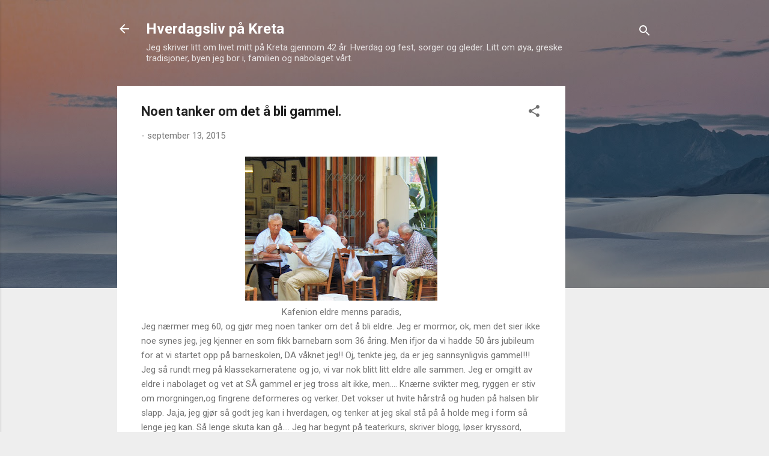

--- FILE ---
content_type: text/html; charset=UTF-8
request_url: http://audoymyr.blogspot.com/2015/09/noen-tanker-om-det-bli-gammel.html
body_size: 33870
content:
<!DOCTYPE html>
<html dir='ltr' lang='no'>
<head>
<meta content='width=device-width, initial-scale=1' name='viewport'/>
<title>Noen tanker om det å bli gammel.</title>
<meta content='text/html; charset=UTF-8' http-equiv='Content-Type'/>
<!-- Chrome, Firefox OS and Opera -->
<meta content='#eeeeee' name='theme-color'/>
<!-- Windows Phone -->
<meta content='#eeeeee' name='msapplication-navbutton-color'/>
<meta content='blogger' name='generator'/>
<link href='http://audoymyr.blogspot.com/favicon.ico' rel='icon' type='image/x-icon'/>
<link href='http://audoymyr.blogspot.com/2015/09/noen-tanker-om-det-bli-gammel.html' rel='canonical'/>
<link rel="alternate" type="application/atom+xml" title="Hverdagsliv på Kreta - Atom" href="http://audoymyr.blogspot.com/feeds/posts/default" />
<link rel="alternate" type="application/rss+xml" title="Hverdagsliv på Kreta - RSS" href="http://audoymyr.blogspot.com/feeds/posts/default?alt=rss" />
<link rel="service.post" type="application/atom+xml" title="Hverdagsliv på Kreta - Atom" href="https://www.blogger.com/feeds/802961485416025039/posts/default" />

<link rel="alternate" type="application/atom+xml" title="Hverdagsliv på Kreta - Atom" href="http://audoymyr.blogspot.com/feeds/903439246079629683/comments/default" />
<!--Can't find substitution for tag [blog.ieCssRetrofitLinks]-->
<link href='https://blogger.googleusercontent.com/img/b/R29vZ2xl/AVvXsEj_rT7tteBf6wYFatekmrV6PFjC2_bCNDX5DwDsE5r5ZyWg85cVxIBUEXo61E03tTPevtlcTyx1kT1mFMtt9SkVPuba4HY-_XfKwfA2bJb-1m0pjZudi9NaTPekMIoxFRmTYGwBig8WNy8f/s320/P9130490.JPG' rel='image_src'/>
<meta content='http://audoymyr.blogspot.com/2015/09/noen-tanker-om-det-bli-gammel.html' property='og:url'/>
<meta content='Noen tanker om det å bli gammel.' property='og:title'/>
<meta content='   Kafenion eldre menns paradis,   Jeg nærmer meg 60, og gjør meg noen tanker om det å bli eldre. Jeg er mormor, ok, men det sier ikke noe s...' property='og:description'/>
<meta content='https://blogger.googleusercontent.com/img/b/R29vZ2xl/AVvXsEj_rT7tteBf6wYFatekmrV6PFjC2_bCNDX5DwDsE5r5ZyWg85cVxIBUEXo61E03tTPevtlcTyx1kT1mFMtt9SkVPuba4HY-_XfKwfA2bJb-1m0pjZudi9NaTPekMIoxFRmTYGwBig8WNy8f/w1200-h630-p-k-no-nu/P9130490.JPG' property='og:image'/>
<style type='text/css'>@font-face{font-family:'Roboto';font-style:italic;font-weight:300;font-stretch:100%;font-display:swap;src:url(//fonts.gstatic.com/s/roboto/v50/KFOKCnqEu92Fr1Mu53ZEC9_Vu3r1gIhOszmOClHrs6ljXfMMLt_QuAX-k3Yi128m0kN2.woff2)format('woff2');unicode-range:U+0460-052F,U+1C80-1C8A,U+20B4,U+2DE0-2DFF,U+A640-A69F,U+FE2E-FE2F;}@font-face{font-family:'Roboto';font-style:italic;font-weight:300;font-stretch:100%;font-display:swap;src:url(//fonts.gstatic.com/s/roboto/v50/KFOKCnqEu92Fr1Mu53ZEC9_Vu3r1gIhOszmOClHrs6ljXfMMLt_QuAz-k3Yi128m0kN2.woff2)format('woff2');unicode-range:U+0301,U+0400-045F,U+0490-0491,U+04B0-04B1,U+2116;}@font-face{font-family:'Roboto';font-style:italic;font-weight:300;font-stretch:100%;font-display:swap;src:url(//fonts.gstatic.com/s/roboto/v50/KFOKCnqEu92Fr1Mu53ZEC9_Vu3r1gIhOszmOClHrs6ljXfMMLt_QuAT-k3Yi128m0kN2.woff2)format('woff2');unicode-range:U+1F00-1FFF;}@font-face{font-family:'Roboto';font-style:italic;font-weight:300;font-stretch:100%;font-display:swap;src:url(//fonts.gstatic.com/s/roboto/v50/KFOKCnqEu92Fr1Mu53ZEC9_Vu3r1gIhOszmOClHrs6ljXfMMLt_QuAv-k3Yi128m0kN2.woff2)format('woff2');unicode-range:U+0370-0377,U+037A-037F,U+0384-038A,U+038C,U+038E-03A1,U+03A3-03FF;}@font-face{font-family:'Roboto';font-style:italic;font-weight:300;font-stretch:100%;font-display:swap;src:url(//fonts.gstatic.com/s/roboto/v50/KFOKCnqEu92Fr1Mu53ZEC9_Vu3r1gIhOszmOClHrs6ljXfMMLt_QuHT-k3Yi128m0kN2.woff2)format('woff2');unicode-range:U+0302-0303,U+0305,U+0307-0308,U+0310,U+0312,U+0315,U+031A,U+0326-0327,U+032C,U+032F-0330,U+0332-0333,U+0338,U+033A,U+0346,U+034D,U+0391-03A1,U+03A3-03A9,U+03B1-03C9,U+03D1,U+03D5-03D6,U+03F0-03F1,U+03F4-03F5,U+2016-2017,U+2034-2038,U+203C,U+2040,U+2043,U+2047,U+2050,U+2057,U+205F,U+2070-2071,U+2074-208E,U+2090-209C,U+20D0-20DC,U+20E1,U+20E5-20EF,U+2100-2112,U+2114-2115,U+2117-2121,U+2123-214F,U+2190,U+2192,U+2194-21AE,U+21B0-21E5,U+21F1-21F2,U+21F4-2211,U+2213-2214,U+2216-22FF,U+2308-230B,U+2310,U+2319,U+231C-2321,U+2336-237A,U+237C,U+2395,U+239B-23B7,U+23D0,U+23DC-23E1,U+2474-2475,U+25AF,U+25B3,U+25B7,U+25BD,U+25C1,U+25CA,U+25CC,U+25FB,U+266D-266F,U+27C0-27FF,U+2900-2AFF,U+2B0E-2B11,U+2B30-2B4C,U+2BFE,U+3030,U+FF5B,U+FF5D,U+1D400-1D7FF,U+1EE00-1EEFF;}@font-face{font-family:'Roboto';font-style:italic;font-weight:300;font-stretch:100%;font-display:swap;src:url(//fonts.gstatic.com/s/roboto/v50/KFOKCnqEu92Fr1Mu53ZEC9_Vu3r1gIhOszmOClHrs6ljXfMMLt_QuGb-k3Yi128m0kN2.woff2)format('woff2');unicode-range:U+0001-000C,U+000E-001F,U+007F-009F,U+20DD-20E0,U+20E2-20E4,U+2150-218F,U+2190,U+2192,U+2194-2199,U+21AF,U+21E6-21F0,U+21F3,U+2218-2219,U+2299,U+22C4-22C6,U+2300-243F,U+2440-244A,U+2460-24FF,U+25A0-27BF,U+2800-28FF,U+2921-2922,U+2981,U+29BF,U+29EB,U+2B00-2BFF,U+4DC0-4DFF,U+FFF9-FFFB,U+10140-1018E,U+10190-1019C,U+101A0,U+101D0-101FD,U+102E0-102FB,U+10E60-10E7E,U+1D2C0-1D2D3,U+1D2E0-1D37F,U+1F000-1F0FF,U+1F100-1F1AD,U+1F1E6-1F1FF,U+1F30D-1F30F,U+1F315,U+1F31C,U+1F31E,U+1F320-1F32C,U+1F336,U+1F378,U+1F37D,U+1F382,U+1F393-1F39F,U+1F3A7-1F3A8,U+1F3AC-1F3AF,U+1F3C2,U+1F3C4-1F3C6,U+1F3CA-1F3CE,U+1F3D4-1F3E0,U+1F3ED,U+1F3F1-1F3F3,U+1F3F5-1F3F7,U+1F408,U+1F415,U+1F41F,U+1F426,U+1F43F,U+1F441-1F442,U+1F444,U+1F446-1F449,U+1F44C-1F44E,U+1F453,U+1F46A,U+1F47D,U+1F4A3,U+1F4B0,U+1F4B3,U+1F4B9,U+1F4BB,U+1F4BF,U+1F4C8-1F4CB,U+1F4D6,U+1F4DA,U+1F4DF,U+1F4E3-1F4E6,U+1F4EA-1F4ED,U+1F4F7,U+1F4F9-1F4FB,U+1F4FD-1F4FE,U+1F503,U+1F507-1F50B,U+1F50D,U+1F512-1F513,U+1F53E-1F54A,U+1F54F-1F5FA,U+1F610,U+1F650-1F67F,U+1F687,U+1F68D,U+1F691,U+1F694,U+1F698,U+1F6AD,U+1F6B2,U+1F6B9-1F6BA,U+1F6BC,U+1F6C6-1F6CF,U+1F6D3-1F6D7,U+1F6E0-1F6EA,U+1F6F0-1F6F3,U+1F6F7-1F6FC,U+1F700-1F7FF,U+1F800-1F80B,U+1F810-1F847,U+1F850-1F859,U+1F860-1F887,U+1F890-1F8AD,U+1F8B0-1F8BB,U+1F8C0-1F8C1,U+1F900-1F90B,U+1F93B,U+1F946,U+1F984,U+1F996,U+1F9E9,U+1FA00-1FA6F,U+1FA70-1FA7C,U+1FA80-1FA89,U+1FA8F-1FAC6,U+1FACE-1FADC,U+1FADF-1FAE9,U+1FAF0-1FAF8,U+1FB00-1FBFF;}@font-face{font-family:'Roboto';font-style:italic;font-weight:300;font-stretch:100%;font-display:swap;src:url(//fonts.gstatic.com/s/roboto/v50/KFOKCnqEu92Fr1Mu53ZEC9_Vu3r1gIhOszmOClHrs6ljXfMMLt_QuAf-k3Yi128m0kN2.woff2)format('woff2');unicode-range:U+0102-0103,U+0110-0111,U+0128-0129,U+0168-0169,U+01A0-01A1,U+01AF-01B0,U+0300-0301,U+0303-0304,U+0308-0309,U+0323,U+0329,U+1EA0-1EF9,U+20AB;}@font-face{font-family:'Roboto';font-style:italic;font-weight:300;font-stretch:100%;font-display:swap;src:url(//fonts.gstatic.com/s/roboto/v50/KFOKCnqEu92Fr1Mu53ZEC9_Vu3r1gIhOszmOClHrs6ljXfMMLt_QuAb-k3Yi128m0kN2.woff2)format('woff2');unicode-range:U+0100-02BA,U+02BD-02C5,U+02C7-02CC,U+02CE-02D7,U+02DD-02FF,U+0304,U+0308,U+0329,U+1D00-1DBF,U+1E00-1E9F,U+1EF2-1EFF,U+2020,U+20A0-20AB,U+20AD-20C0,U+2113,U+2C60-2C7F,U+A720-A7FF;}@font-face{font-family:'Roboto';font-style:italic;font-weight:300;font-stretch:100%;font-display:swap;src:url(//fonts.gstatic.com/s/roboto/v50/KFOKCnqEu92Fr1Mu53ZEC9_Vu3r1gIhOszmOClHrs6ljXfMMLt_QuAj-k3Yi128m0g.woff2)format('woff2');unicode-range:U+0000-00FF,U+0131,U+0152-0153,U+02BB-02BC,U+02C6,U+02DA,U+02DC,U+0304,U+0308,U+0329,U+2000-206F,U+20AC,U+2122,U+2191,U+2193,U+2212,U+2215,U+FEFF,U+FFFD;}@font-face{font-family:'Roboto';font-style:normal;font-weight:400;font-stretch:100%;font-display:swap;src:url(//fonts.gstatic.com/s/roboto/v50/KFO7CnqEu92Fr1ME7kSn66aGLdTylUAMa3GUBHMdazTgWw.woff2)format('woff2');unicode-range:U+0460-052F,U+1C80-1C8A,U+20B4,U+2DE0-2DFF,U+A640-A69F,U+FE2E-FE2F;}@font-face{font-family:'Roboto';font-style:normal;font-weight:400;font-stretch:100%;font-display:swap;src:url(//fonts.gstatic.com/s/roboto/v50/KFO7CnqEu92Fr1ME7kSn66aGLdTylUAMa3iUBHMdazTgWw.woff2)format('woff2');unicode-range:U+0301,U+0400-045F,U+0490-0491,U+04B0-04B1,U+2116;}@font-face{font-family:'Roboto';font-style:normal;font-weight:400;font-stretch:100%;font-display:swap;src:url(//fonts.gstatic.com/s/roboto/v50/KFO7CnqEu92Fr1ME7kSn66aGLdTylUAMa3CUBHMdazTgWw.woff2)format('woff2');unicode-range:U+1F00-1FFF;}@font-face{font-family:'Roboto';font-style:normal;font-weight:400;font-stretch:100%;font-display:swap;src:url(//fonts.gstatic.com/s/roboto/v50/KFO7CnqEu92Fr1ME7kSn66aGLdTylUAMa3-UBHMdazTgWw.woff2)format('woff2');unicode-range:U+0370-0377,U+037A-037F,U+0384-038A,U+038C,U+038E-03A1,U+03A3-03FF;}@font-face{font-family:'Roboto';font-style:normal;font-weight:400;font-stretch:100%;font-display:swap;src:url(//fonts.gstatic.com/s/roboto/v50/KFO7CnqEu92Fr1ME7kSn66aGLdTylUAMawCUBHMdazTgWw.woff2)format('woff2');unicode-range:U+0302-0303,U+0305,U+0307-0308,U+0310,U+0312,U+0315,U+031A,U+0326-0327,U+032C,U+032F-0330,U+0332-0333,U+0338,U+033A,U+0346,U+034D,U+0391-03A1,U+03A3-03A9,U+03B1-03C9,U+03D1,U+03D5-03D6,U+03F0-03F1,U+03F4-03F5,U+2016-2017,U+2034-2038,U+203C,U+2040,U+2043,U+2047,U+2050,U+2057,U+205F,U+2070-2071,U+2074-208E,U+2090-209C,U+20D0-20DC,U+20E1,U+20E5-20EF,U+2100-2112,U+2114-2115,U+2117-2121,U+2123-214F,U+2190,U+2192,U+2194-21AE,U+21B0-21E5,U+21F1-21F2,U+21F4-2211,U+2213-2214,U+2216-22FF,U+2308-230B,U+2310,U+2319,U+231C-2321,U+2336-237A,U+237C,U+2395,U+239B-23B7,U+23D0,U+23DC-23E1,U+2474-2475,U+25AF,U+25B3,U+25B7,U+25BD,U+25C1,U+25CA,U+25CC,U+25FB,U+266D-266F,U+27C0-27FF,U+2900-2AFF,U+2B0E-2B11,U+2B30-2B4C,U+2BFE,U+3030,U+FF5B,U+FF5D,U+1D400-1D7FF,U+1EE00-1EEFF;}@font-face{font-family:'Roboto';font-style:normal;font-weight:400;font-stretch:100%;font-display:swap;src:url(//fonts.gstatic.com/s/roboto/v50/KFO7CnqEu92Fr1ME7kSn66aGLdTylUAMaxKUBHMdazTgWw.woff2)format('woff2');unicode-range:U+0001-000C,U+000E-001F,U+007F-009F,U+20DD-20E0,U+20E2-20E4,U+2150-218F,U+2190,U+2192,U+2194-2199,U+21AF,U+21E6-21F0,U+21F3,U+2218-2219,U+2299,U+22C4-22C6,U+2300-243F,U+2440-244A,U+2460-24FF,U+25A0-27BF,U+2800-28FF,U+2921-2922,U+2981,U+29BF,U+29EB,U+2B00-2BFF,U+4DC0-4DFF,U+FFF9-FFFB,U+10140-1018E,U+10190-1019C,U+101A0,U+101D0-101FD,U+102E0-102FB,U+10E60-10E7E,U+1D2C0-1D2D3,U+1D2E0-1D37F,U+1F000-1F0FF,U+1F100-1F1AD,U+1F1E6-1F1FF,U+1F30D-1F30F,U+1F315,U+1F31C,U+1F31E,U+1F320-1F32C,U+1F336,U+1F378,U+1F37D,U+1F382,U+1F393-1F39F,U+1F3A7-1F3A8,U+1F3AC-1F3AF,U+1F3C2,U+1F3C4-1F3C6,U+1F3CA-1F3CE,U+1F3D4-1F3E0,U+1F3ED,U+1F3F1-1F3F3,U+1F3F5-1F3F7,U+1F408,U+1F415,U+1F41F,U+1F426,U+1F43F,U+1F441-1F442,U+1F444,U+1F446-1F449,U+1F44C-1F44E,U+1F453,U+1F46A,U+1F47D,U+1F4A3,U+1F4B0,U+1F4B3,U+1F4B9,U+1F4BB,U+1F4BF,U+1F4C8-1F4CB,U+1F4D6,U+1F4DA,U+1F4DF,U+1F4E3-1F4E6,U+1F4EA-1F4ED,U+1F4F7,U+1F4F9-1F4FB,U+1F4FD-1F4FE,U+1F503,U+1F507-1F50B,U+1F50D,U+1F512-1F513,U+1F53E-1F54A,U+1F54F-1F5FA,U+1F610,U+1F650-1F67F,U+1F687,U+1F68D,U+1F691,U+1F694,U+1F698,U+1F6AD,U+1F6B2,U+1F6B9-1F6BA,U+1F6BC,U+1F6C6-1F6CF,U+1F6D3-1F6D7,U+1F6E0-1F6EA,U+1F6F0-1F6F3,U+1F6F7-1F6FC,U+1F700-1F7FF,U+1F800-1F80B,U+1F810-1F847,U+1F850-1F859,U+1F860-1F887,U+1F890-1F8AD,U+1F8B0-1F8BB,U+1F8C0-1F8C1,U+1F900-1F90B,U+1F93B,U+1F946,U+1F984,U+1F996,U+1F9E9,U+1FA00-1FA6F,U+1FA70-1FA7C,U+1FA80-1FA89,U+1FA8F-1FAC6,U+1FACE-1FADC,U+1FADF-1FAE9,U+1FAF0-1FAF8,U+1FB00-1FBFF;}@font-face{font-family:'Roboto';font-style:normal;font-weight:400;font-stretch:100%;font-display:swap;src:url(//fonts.gstatic.com/s/roboto/v50/KFO7CnqEu92Fr1ME7kSn66aGLdTylUAMa3OUBHMdazTgWw.woff2)format('woff2');unicode-range:U+0102-0103,U+0110-0111,U+0128-0129,U+0168-0169,U+01A0-01A1,U+01AF-01B0,U+0300-0301,U+0303-0304,U+0308-0309,U+0323,U+0329,U+1EA0-1EF9,U+20AB;}@font-face{font-family:'Roboto';font-style:normal;font-weight:400;font-stretch:100%;font-display:swap;src:url(//fonts.gstatic.com/s/roboto/v50/KFO7CnqEu92Fr1ME7kSn66aGLdTylUAMa3KUBHMdazTgWw.woff2)format('woff2');unicode-range:U+0100-02BA,U+02BD-02C5,U+02C7-02CC,U+02CE-02D7,U+02DD-02FF,U+0304,U+0308,U+0329,U+1D00-1DBF,U+1E00-1E9F,U+1EF2-1EFF,U+2020,U+20A0-20AB,U+20AD-20C0,U+2113,U+2C60-2C7F,U+A720-A7FF;}@font-face{font-family:'Roboto';font-style:normal;font-weight:400;font-stretch:100%;font-display:swap;src:url(//fonts.gstatic.com/s/roboto/v50/KFO7CnqEu92Fr1ME7kSn66aGLdTylUAMa3yUBHMdazQ.woff2)format('woff2');unicode-range:U+0000-00FF,U+0131,U+0152-0153,U+02BB-02BC,U+02C6,U+02DA,U+02DC,U+0304,U+0308,U+0329,U+2000-206F,U+20AC,U+2122,U+2191,U+2193,U+2212,U+2215,U+FEFF,U+FFFD;}@font-face{font-family:'Roboto';font-style:normal;font-weight:700;font-stretch:100%;font-display:swap;src:url(//fonts.gstatic.com/s/roboto/v50/KFO7CnqEu92Fr1ME7kSn66aGLdTylUAMa3GUBHMdazTgWw.woff2)format('woff2');unicode-range:U+0460-052F,U+1C80-1C8A,U+20B4,U+2DE0-2DFF,U+A640-A69F,U+FE2E-FE2F;}@font-face{font-family:'Roboto';font-style:normal;font-weight:700;font-stretch:100%;font-display:swap;src:url(//fonts.gstatic.com/s/roboto/v50/KFO7CnqEu92Fr1ME7kSn66aGLdTylUAMa3iUBHMdazTgWw.woff2)format('woff2');unicode-range:U+0301,U+0400-045F,U+0490-0491,U+04B0-04B1,U+2116;}@font-face{font-family:'Roboto';font-style:normal;font-weight:700;font-stretch:100%;font-display:swap;src:url(//fonts.gstatic.com/s/roboto/v50/KFO7CnqEu92Fr1ME7kSn66aGLdTylUAMa3CUBHMdazTgWw.woff2)format('woff2');unicode-range:U+1F00-1FFF;}@font-face{font-family:'Roboto';font-style:normal;font-weight:700;font-stretch:100%;font-display:swap;src:url(//fonts.gstatic.com/s/roboto/v50/KFO7CnqEu92Fr1ME7kSn66aGLdTylUAMa3-UBHMdazTgWw.woff2)format('woff2');unicode-range:U+0370-0377,U+037A-037F,U+0384-038A,U+038C,U+038E-03A1,U+03A3-03FF;}@font-face{font-family:'Roboto';font-style:normal;font-weight:700;font-stretch:100%;font-display:swap;src:url(//fonts.gstatic.com/s/roboto/v50/KFO7CnqEu92Fr1ME7kSn66aGLdTylUAMawCUBHMdazTgWw.woff2)format('woff2');unicode-range:U+0302-0303,U+0305,U+0307-0308,U+0310,U+0312,U+0315,U+031A,U+0326-0327,U+032C,U+032F-0330,U+0332-0333,U+0338,U+033A,U+0346,U+034D,U+0391-03A1,U+03A3-03A9,U+03B1-03C9,U+03D1,U+03D5-03D6,U+03F0-03F1,U+03F4-03F5,U+2016-2017,U+2034-2038,U+203C,U+2040,U+2043,U+2047,U+2050,U+2057,U+205F,U+2070-2071,U+2074-208E,U+2090-209C,U+20D0-20DC,U+20E1,U+20E5-20EF,U+2100-2112,U+2114-2115,U+2117-2121,U+2123-214F,U+2190,U+2192,U+2194-21AE,U+21B0-21E5,U+21F1-21F2,U+21F4-2211,U+2213-2214,U+2216-22FF,U+2308-230B,U+2310,U+2319,U+231C-2321,U+2336-237A,U+237C,U+2395,U+239B-23B7,U+23D0,U+23DC-23E1,U+2474-2475,U+25AF,U+25B3,U+25B7,U+25BD,U+25C1,U+25CA,U+25CC,U+25FB,U+266D-266F,U+27C0-27FF,U+2900-2AFF,U+2B0E-2B11,U+2B30-2B4C,U+2BFE,U+3030,U+FF5B,U+FF5D,U+1D400-1D7FF,U+1EE00-1EEFF;}@font-face{font-family:'Roboto';font-style:normal;font-weight:700;font-stretch:100%;font-display:swap;src:url(//fonts.gstatic.com/s/roboto/v50/KFO7CnqEu92Fr1ME7kSn66aGLdTylUAMaxKUBHMdazTgWw.woff2)format('woff2');unicode-range:U+0001-000C,U+000E-001F,U+007F-009F,U+20DD-20E0,U+20E2-20E4,U+2150-218F,U+2190,U+2192,U+2194-2199,U+21AF,U+21E6-21F0,U+21F3,U+2218-2219,U+2299,U+22C4-22C6,U+2300-243F,U+2440-244A,U+2460-24FF,U+25A0-27BF,U+2800-28FF,U+2921-2922,U+2981,U+29BF,U+29EB,U+2B00-2BFF,U+4DC0-4DFF,U+FFF9-FFFB,U+10140-1018E,U+10190-1019C,U+101A0,U+101D0-101FD,U+102E0-102FB,U+10E60-10E7E,U+1D2C0-1D2D3,U+1D2E0-1D37F,U+1F000-1F0FF,U+1F100-1F1AD,U+1F1E6-1F1FF,U+1F30D-1F30F,U+1F315,U+1F31C,U+1F31E,U+1F320-1F32C,U+1F336,U+1F378,U+1F37D,U+1F382,U+1F393-1F39F,U+1F3A7-1F3A8,U+1F3AC-1F3AF,U+1F3C2,U+1F3C4-1F3C6,U+1F3CA-1F3CE,U+1F3D4-1F3E0,U+1F3ED,U+1F3F1-1F3F3,U+1F3F5-1F3F7,U+1F408,U+1F415,U+1F41F,U+1F426,U+1F43F,U+1F441-1F442,U+1F444,U+1F446-1F449,U+1F44C-1F44E,U+1F453,U+1F46A,U+1F47D,U+1F4A3,U+1F4B0,U+1F4B3,U+1F4B9,U+1F4BB,U+1F4BF,U+1F4C8-1F4CB,U+1F4D6,U+1F4DA,U+1F4DF,U+1F4E3-1F4E6,U+1F4EA-1F4ED,U+1F4F7,U+1F4F9-1F4FB,U+1F4FD-1F4FE,U+1F503,U+1F507-1F50B,U+1F50D,U+1F512-1F513,U+1F53E-1F54A,U+1F54F-1F5FA,U+1F610,U+1F650-1F67F,U+1F687,U+1F68D,U+1F691,U+1F694,U+1F698,U+1F6AD,U+1F6B2,U+1F6B9-1F6BA,U+1F6BC,U+1F6C6-1F6CF,U+1F6D3-1F6D7,U+1F6E0-1F6EA,U+1F6F0-1F6F3,U+1F6F7-1F6FC,U+1F700-1F7FF,U+1F800-1F80B,U+1F810-1F847,U+1F850-1F859,U+1F860-1F887,U+1F890-1F8AD,U+1F8B0-1F8BB,U+1F8C0-1F8C1,U+1F900-1F90B,U+1F93B,U+1F946,U+1F984,U+1F996,U+1F9E9,U+1FA00-1FA6F,U+1FA70-1FA7C,U+1FA80-1FA89,U+1FA8F-1FAC6,U+1FACE-1FADC,U+1FADF-1FAE9,U+1FAF0-1FAF8,U+1FB00-1FBFF;}@font-face{font-family:'Roboto';font-style:normal;font-weight:700;font-stretch:100%;font-display:swap;src:url(//fonts.gstatic.com/s/roboto/v50/KFO7CnqEu92Fr1ME7kSn66aGLdTylUAMa3OUBHMdazTgWw.woff2)format('woff2');unicode-range:U+0102-0103,U+0110-0111,U+0128-0129,U+0168-0169,U+01A0-01A1,U+01AF-01B0,U+0300-0301,U+0303-0304,U+0308-0309,U+0323,U+0329,U+1EA0-1EF9,U+20AB;}@font-face{font-family:'Roboto';font-style:normal;font-weight:700;font-stretch:100%;font-display:swap;src:url(//fonts.gstatic.com/s/roboto/v50/KFO7CnqEu92Fr1ME7kSn66aGLdTylUAMa3KUBHMdazTgWw.woff2)format('woff2');unicode-range:U+0100-02BA,U+02BD-02C5,U+02C7-02CC,U+02CE-02D7,U+02DD-02FF,U+0304,U+0308,U+0329,U+1D00-1DBF,U+1E00-1E9F,U+1EF2-1EFF,U+2020,U+20A0-20AB,U+20AD-20C0,U+2113,U+2C60-2C7F,U+A720-A7FF;}@font-face{font-family:'Roboto';font-style:normal;font-weight:700;font-stretch:100%;font-display:swap;src:url(//fonts.gstatic.com/s/roboto/v50/KFO7CnqEu92Fr1ME7kSn66aGLdTylUAMa3yUBHMdazQ.woff2)format('woff2');unicode-range:U+0000-00FF,U+0131,U+0152-0153,U+02BB-02BC,U+02C6,U+02DA,U+02DC,U+0304,U+0308,U+0329,U+2000-206F,U+20AC,U+2122,U+2191,U+2193,U+2212,U+2215,U+FEFF,U+FFFD;}</style>
<style id='page-skin-1' type='text/css'><!--
/*! normalize.css v3.0.1 | MIT License | git.io/normalize */html{font-family:sans-serif;-ms-text-size-adjust:100%;-webkit-text-size-adjust:100%}body{margin:0}article,aside,details,figcaption,figure,footer,header,hgroup,main,nav,section,summary{display:block}audio,canvas,progress,video{display:inline-block;vertical-align:baseline}audio:not([controls]){display:none;height:0}[hidden],template{display:none}a{background:transparent}a:active,a:hover{outline:0}abbr[title]{border-bottom:1px dotted}b,strong{font-weight:bold}dfn{font-style:italic}h1{font-size:2em;margin:.67em 0}mark{background:#ff0;color:#000}small{font-size:80%}sub,sup{font-size:75%;line-height:0;position:relative;vertical-align:baseline}sup{top:-0.5em}sub{bottom:-0.25em}img{border:0}svg:not(:root){overflow:hidden}figure{margin:1em 40px}hr{-moz-box-sizing:content-box;box-sizing:content-box;height:0}pre{overflow:auto}code,kbd,pre,samp{font-family:monospace,monospace;font-size:1em}button,input,optgroup,select,textarea{color:inherit;font:inherit;margin:0}button{overflow:visible}button,select{text-transform:none}button,html input[type="button"],input[type="reset"],input[type="submit"]{-webkit-appearance:button;cursor:pointer}button[disabled],html input[disabled]{cursor:default}button::-moz-focus-inner,input::-moz-focus-inner{border:0;padding:0}input{line-height:normal}input[type="checkbox"],input[type="radio"]{box-sizing:border-box;padding:0}input[type="number"]::-webkit-inner-spin-button,input[type="number"]::-webkit-outer-spin-button{height:auto}input[type="search"]{-webkit-appearance:textfield;-moz-box-sizing:content-box;-webkit-box-sizing:content-box;box-sizing:content-box}input[type="search"]::-webkit-search-cancel-button,input[type="search"]::-webkit-search-decoration{-webkit-appearance:none}fieldset{border:1px solid #c0c0c0;margin:0 2px;padding:.35em .625em .75em}legend{border:0;padding:0}textarea{overflow:auto}optgroup{font-weight:bold}table{border-collapse:collapse;border-spacing:0}td,th{padding:0}
/*!************************************************
* Blogger Template Style
* Name: Contempo
**************************************************/
body{
overflow-wrap:break-word;
word-break:break-word;
word-wrap:break-word
}
.hidden{
display:none
}
.invisible{
visibility:hidden
}
.container::after,.float-container::after{
clear:both;
content:"";
display:table
}
.clearboth{
clear:both
}
#comments .comment .comment-actions,.subscribe-popup .FollowByEmail .follow-by-email-submit,.widget.Profile .profile-link,.widget.Profile .profile-link.visit-profile{
background:0 0;
border:0;
box-shadow:none;
color:#2196f3;
cursor:pointer;
font-size:14px;
font-weight:700;
outline:0;
text-decoration:none;
text-transform:uppercase;
width:auto
}
.dim-overlay{
background-color:rgba(0,0,0,.54);
height:100vh;
left:0;
position:fixed;
top:0;
width:100%
}
#sharing-dim-overlay{
background-color:transparent
}
input::-ms-clear{
display:none
}
.blogger-logo,.svg-icon-24.blogger-logo{
fill:#ff9800;
opacity:1
}
.loading-spinner-large{
-webkit-animation:mspin-rotate 1.568s infinite linear;
animation:mspin-rotate 1.568s infinite linear;
height:48px;
overflow:hidden;
position:absolute;
width:48px;
z-index:200
}
.loading-spinner-large>div{
-webkit-animation:mspin-revrot 5332ms infinite steps(4);
animation:mspin-revrot 5332ms infinite steps(4)
}
.loading-spinner-large>div>div{
-webkit-animation:mspin-singlecolor-large-film 1333ms infinite steps(81);
animation:mspin-singlecolor-large-film 1333ms infinite steps(81);
background-size:100%;
height:48px;
width:3888px
}
.mspin-black-large>div>div,.mspin-grey_54-large>div>div{
background-image:url(https://www.blogblog.com/indie/mspin_black_large.svg)
}
.mspin-white-large>div>div{
background-image:url(https://www.blogblog.com/indie/mspin_white_large.svg)
}
.mspin-grey_54-large{
opacity:.54
}
@-webkit-keyframes mspin-singlecolor-large-film{
from{
-webkit-transform:translateX(0);
transform:translateX(0)
}
to{
-webkit-transform:translateX(-3888px);
transform:translateX(-3888px)
}
}
@keyframes mspin-singlecolor-large-film{
from{
-webkit-transform:translateX(0);
transform:translateX(0)
}
to{
-webkit-transform:translateX(-3888px);
transform:translateX(-3888px)
}
}
@-webkit-keyframes mspin-rotate{
from{
-webkit-transform:rotate(0);
transform:rotate(0)
}
to{
-webkit-transform:rotate(360deg);
transform:rotate(360deg)
}
}
@keyframes mspin-rotate{
from{
-webkit-transform:rotate(0);
transform:rotate(0)
}
to{
-webkit-transform:rotate(360deg);
transform:rotate(360deg)
}
}
@-webkit-keyframes mspin-revrot{
from{
-webkit-transform:rotate(0);
transform:rotate(0)
}
to{
-webkit-transform:rotate(-360deg);
transform:rotate(-360deg)
}
}
@keyframes mspin-revrot{
from{
-webkit-transform:rotate(0);
transform:rotate(0)
}
to{
-webkit-transform:rotate(-360deg);
transform:rotate(-360deg)
}
}
.skip-navigation{
background-color:#fff;
box-sizing:border-box;
color:#000;
display:block;
height:0;
left:0;
line-height:50px;
overflow:hidden;
padding-top:0;
position:fixed;
text-align:center;
top:0;
-webkit-transition:box-shadow .3s,height .3s,padding-top .3s;
transition:box-shadow .3s,height .3s,padding-top .3s;
width:100%;
z-index:900
}
.skip-navigation:focus{
box-shadow:0 4px 5px 0 rgba(0,0,0,.14),0 1px 10px 0 rgba(0,0,0,.12),0 2px 4px -1px rgba(0,0,0,.2);
height:50px
}
#main{
outline:0
}
.main-heading{
position:absolute;
clip:rect(1px,1px,1px,1px);
padding:0;
border:0;
height:1px;
width:1px;
overflow:hidden
}
.Attribution{
margin-top:1em;
text-align:center
}
.Attribution .blogger img,.Attribution .blogger svg{
vertical-align:bottom
}
.Attribution .blogger img{
margin-right:.5em
}
.Attribution div{
line-height:24px;
margin-top:.5em
}
.Attribution .copyright,.Attribution .image-attribution{
font-size:.7em;
margin-top:1.5em
}
.BLOG_mobile_video_class{
display:none
}
.bg-photo{
background-attachment:scroll!important
}
body .CSS_LIGHTBOX{
z-index:900
}
.extendable .show-less,.extendable .show-more{
border-color:#2196f3;
color:#2196f3;
margin-top:8px
}
.extendable .show-less.hidden,.extendable .show-more.hidden{
display:none
}
.inline-ad{
display:none;
max-width:100%;
overflow:hidden
}
.adsbygoogle{
display:block
}
#cookieChoiceInfo{
bottom:0;
top:auto
}
iframe.b-hbp-video{
border:0
}
.post-body img{
max-width:100%
}
.post-body iframe{
max-width:100%
}
.post-body a[imageanchor="1"]{
display:inline-block
}
.byline{
margin-right:1em
}
.byline:last-child{
margin-right:0
}
.link-copied-dialog{
max-width:520px;
outline:0
}
.link-copied-dialog .modal-dialog-buttons{
margin-top:8px
}
.link-copied-dialog .goog-buttonset-default{
background:0 0;
border:0
}
.link-copied-dialog .goog-buttonset-default:focus{
outline:0
}
.paging-control-container{
margin-bottom:16px
}
.paging-control-container .paging-control{
display:inline-block
}
.paging-control-container .comment-range-text::after,.paging-control-container .paging-control{
color:#2196f3
}
.paging-control-container .comment-range-text,.paging-control-container .paging-control{
margin-right:8px
}
.paging-control-container .comment-range-text::after,.paging-control-container .paging-control::after{
content:"\b7";
cursor:default;
padding-left:8px;
pointer-events:none
}
.paging-control-container .comment-range-text:last-child::after,.paging-control-container .paging-control:last-child::after{
content:none
}
.byline.reactions iframe{
height:20px
}
.b-notification{
color:#000;
background-color:#fff;
border-bottom:solid 1px #000;
box-sizing:border-box;
padding:16px 32px;
text-align:center
}
.b-notification.visible{
-webkit-transition:margin-top .3s cubic-bezier(.4,0,.2,1);
transition:margin-top .3s cubic-bezier(.4,0,.2,1)
}
.b-notification.invisible{
position:absolute
}
.b-notification-close{
position:absolute;
right:8px;
top:8px
}
.no-posts-message{
line-height:40px;
text-align:center
}
@media screen and (max-width:800px){
body.item-view .post-body a[imageanchor="1"][style*="float: left;"],body.item-view .post-body a[imageanchor="1"][style*="float: right;"]{
float:none!important;
clear:none!important
}
body.item-view .post-body a[imageanchor="1"] img{
display:block;
height:auto;
margin:0 auto
}
body.item-view .post-body>.separator:first-child>a[imageanchor="1"]:first-child{
margin-top:20px
}
.post-body a[imageanchor]{
display:block
}
body.item-view .post-body a[imageanchor="1"]{
margin-left:0!important;
margin-right:0!important
}
body.item-view .post-body a[imageanchor="1"]+a[imageanchor="1"]{
margin-top:16px
}
}
.item-control{
display:none
}
#comments{
border-top:1px dashed rgba(0,0,0,.54);
margin-top:20px;
padding:20px
}
#comments .comment-thread ol{
margin:0;
padding-left:0;
padding-left:0
}
#comments .comment .comment-replybox-single,#comments .comment-thread .comment-replies{
margin-left:60px
}
#comments .comment-thread .thread-count{
display:none
}
#comments .comment{
list-style-type:none;
padding:0 0 30px;
position:relative
}
#comments .comment .comment{
padding-bottom:8px
}
.comment .avatar-image-container{
position:absolute
}
.comment .avatar-image-container img{
border-radius:50%
}
.avatar-image-container svg,.comment .avatar-image-container .avatar-icon{
border-radius:50%;
border:solid 1px #707070;
box-sizing:border-box;
fill:#707070;
height:35px;
margin:0;
padding:7px;
width:35px
}
.comment .comment-block{
margin-top:10px;
margin-left:60px;
padding-bottom:0
}
#comments .comment-author-header-wrapper{
margin-left:40px
}
#comments .comment .thread-expanded .comment-block{
padding-bottom:20px
}
#comments .comment .comment-header .user,#comments .comment .comment-header .user a{
color:#212121;
font-style:normal;
font-weight:700
}
#comments .comment .comment-actions{
bottom:0;
margin-bottom:15px;
position:absolute
}
#comments .comment .comment-actions>*{
margin-right:8px
}
#comments .comment .comment-header .datetime{
bottom:0;
color:rgba(33,33,33,.54);
display:inline-block;
font-size:13px;
font-style:italic;
margin-left:8px
}
#comments .comment .comment-footer .comment-timestamp a,#comments .comment .comment-header .datetime a{
color:rgba(33,33,33,.54)
}
#comments .comment .comment-content,.comment .comment-body{
margin-top:12px;
word-break:break-word
}
.comment-body{
margin-bottom:12px
}
#comments.embed[data-num-comments="0"]{
border:0;
margin-top:0;
padding-top:0
}
#comments.embed[data-num-comments="0"] #comment-post-message,#comments.embed[data-num-comments="0"] div.comment-form>p,#comments.embed[data-num-comments="0"] p.comment-footer{
display:none
}
#comment-editor-src{
display:none
}
.comments .comments-content .loadmore.loaded{
max-height:0;
opacity:0;
overflow:hidden
}
.extendable .remaining-items{
height:0;
overflow:hidden;
-webkit-transition:height .3s cubic-bezier(.4,0,.2,1);
transition:height .3s cubic-bezier(.4,0,.2,1)
}
.extendable .remaining-items.expanded{
height:auto
}
.svg-icon-24,.svg-icon-24-button{
cursor:pointer;
height:24px;
width:24px;
min-width:24px
}
.touch-icon{
margin:-12px;
padding:12px
}
.touch-icon:active,.touch-icon:focus{
background-color:rgba(153,153,153,.4);
border-radius:50%
}
svg:not(:root).touch-icon{
overflow:visible
}
html[dir=rtl] .rtl-reversible-icon{
-webkit-transform:scaleX(-1);
-ms-transform:scaleX(-1);
transform:scaleX(-1)
}
.svg-icon-24-button,.touch-icon-button{
background:0 0;
border:0;
margin:0;
outline:0;
padding:0
}
.touch-icon-button .touch-icon:active,.touch-icon-button .touch-icon:focus{
background-color:transparent
}
.touch-icon-button:active .touch-icon,.touch-icon-button:focus .touch-icon{
background-color:rgba(153,153,153,.4);
border-radius:50%
}
.Profile .default-avatar-wrapper .avatar-icon{
border-radius:50%;
border:solid 1px #707070;
box-sizing:border-box;
fill:#707070;
margin:0
}
.Profile .individual .default-avatar-wrapper .avatar-icon{
padding:25px
}
.Profile .individual .avatar-icon,.Profile .individual .profile-img{
height:120px;
width:120px
}
.Profile .team .default-avatar-wrapper .avatar-icon{
padding:8px
}
.Profile .team .avatar-icon,.Profile .team .default-avatar-wrapper,.Profile .team .profile-img{
height:40px;
width:40px
}
.snippet-container{
margin:0;
position:relative;
overflow:hidden
}
.snippet-fade{
bottom:0;
box-sizing:border-box;
position:absolute;
width:96px
}
.snippet-fade{
right:0
}
.snippet-fade:after{
content:"\2026"
}
.snippet-fade:after{
float:right
}
.post-bottom{
-webkit-box-align:center;
-webkit-align-items:center;
-ms-flex-align:center;
align-items:center;
display:-webkit-box;
display:-webkit-flex;
display:-ms-flexbox;
display:flex;
-webkit-flex-wrap:wrap;
-ms-flex-wrap:wrap;
flex-wrap:wrap
}
.post-footer{
-webkit-box-flex:1;
-webkit-flex:1 1 auto;
-ms-flex:1 1 auto;
flex:1 1 auto;
-webkit-flex-wrap:wrap;
-ms-flex-wrap:wrap;
flex-wrap:wrap;
-webkit-box-ordinal-group:2;
-webkit-order:1;
-ms-flex-order:1;
order:1
}
.post-footer>*{
-webkit-box-flex:0;
-webkit-flex:0 1 auto;
-ms-flex:0 1 auto;
flex:0 1 auto
}
.post-footer .byline:last-child{
margin-right:1em
}
.jump-link{
-webkit-box-flex:0;
-webkit-flex:0 0 auto;
-ms-flex:0 0 auto;
flex:0 0 auto;
-webkit-box-ordinal-group:3;
-webkit-order:2;
-ms-flex-order:2;
order:2
}
.centered-top-container.sticky{
left:0;
position:fixed;
right:0;
top:0;
width:auto;
z-index:50;
-webkit-transition-property:opacity,-webkit-transform;
transition-property:opacity,-webkit-transform;
transition-property:transform,opacity;
transition-property:transform,opacity,-webkit-transform;
-webkit-transition-duration:.2s;
transition-duration:.2s;
-webkit-transition-timing-function:cubic-bezier(.4,0,.2,1);
transition-timing-function:cubic-bezier(.4,0,.2,1)
}
.centered-top-placeholder{
display:none
}
.collapsed-header .centered-top-placeholder{
display:block
}
.centered-top-container .Header .replaced h1,.centered-top-placeholder .Header .replaced h1{
display:none
}
.centered-top-container.sticky .Header .replaced h1{
display:block
}
.centered-top-container.sticky .Header .header-widget{
background:0 0
}
.centered-top-container.sticky .Header .header-image-wrapper{
display:none
}
.centered-top-container img,.centered-top-placeholder img{
max-width:100%
}
.collapsible{
-webkit-transition:height .3s cubic-bezier(.4,0,.2,1);
transition:height .3s cubic-bezier(.4,0,.2,1)
}
.collapsible,.collapsible>summary{
display:block;
overflow:hidden
}
.collapsible>:not(summary){
display:none
}
.collapsible[open]>:not(summary){
display:block
}
.collapsible:focus,.collapsible>summary:focus{
outline:0
}
.collapsible>summary{
cursor:pointer;
display:block;
padding:0
}
.collapsible:focus>summary,.collapsible>summary:focus{
background-color:transparent
}
.collapsible>summary::-webkit-details-marker{
display:none
}
.collapsible-title{
-webkit-box-align:center;
-webkit-align-items:center;
-ms-flex-align:center;
align-items:center;
display:-webkit-box;
display:-webkit-flex;
display:-ms-flexbox;
display:flex
}
.collapsible-title .title{
-webkit-box-flex:1;
-webkit-flex:1 1 auto;
-ms-flex:1 1 auto;
flex:1 1 auto;
-webkit-box-ordinal-group:1;
-webkit-order:0;
-ms-flex-order:0;
order:0;
overflow:hidden;
text-overflow:ellipsis;
white-space:nowrap
}
.collapsible-title .chevron-down,.collapsible[open] .collapsible-title .chevron-up{
display:block
}
.collapsible-title .chevron-up,.collapsible[open] .collapsible-title .chevron-down{
display:none
}
.flat-button{
cursor:pointer;
display:inline-block;
font-weight:700;
text-transform:uppercase;
border-radius:2px;
padding:8px;
margin:-8px
}
.flat-icon-button{
background:0 0;
border:0;
margin:0;
outline:0;
padding:0;
margin:-12px;
padding:12px;
cursor:pointer;
box-sizing:content-box;
display:inline-block;
line-height:0
}
.flat-icon-button,.flat-icon-button .splash-wrapper{
border-radius:50%
}
.flat-icon-button .splash.animate{
-webkit-animation-duration:.3s;
animation-duration:.3s
}
.overflowable-container{
max-height:46px;
overflow:hidden;
position:relative
}
.overflow-button{
cursor:pointer
}
#overflowable-dim-overlay{
background:0 0
}
.overflow-popup{
box-shadow:0 2px 2px 0 rgba(0,0,0,.14),0 3px 1px -2px rgba(0,0,0,.2),0 1px 5px 0 rgba(0,0,0,.12);
background-color:#ffffff;
left:0;
max-width:calc(100% - 32px);
position:absolute;
top:0;
visibility:hidden;
z-index:101
}
.overflow-popup ul{
list-style:none
}
.overflow-popup .tabs li,.overflow-popup li{
display:block;
height:auto
}
.overflow-popup .tabs li{
padding-left:0;
padding-right:0
}
.overflow-button.hidden,.overflow-popup .tabs li.hidden,.overflow-popup li.hidden{
display:none
}
.pill-button{
background:0 0;
border:1px solid;
border-radius:12px;
cursor:pointer;
display:inline-block;
padding:4px 16px;
text-transform:uppercase
}
.ripple{
position:relative
}
.ripple>*{
z-index:1
}
.splash-wrapper{
bottom:0;
left:0;
overflow:hidden;
pointer-events:none;
position:absolute;
right:0;
top:0;
z-index:0
}
.splash{
background:#ccc;
border-radius:100%;
display:block;
opacity:.6;
position:absolute;
-webkit-transform:scale(0);
-ms-transform:scale(0);
transform:scale(0)
}
.splash.animate{
-webkit-animation:ripple-effect .4s linear;
animation:ripple-effect .4s linear
}
@-webkit-keyframes ripple-effect{
100%{
opacity:0;
-webkit-transform:scale(2.5);
transform:scale(2.5)
}
}
@keyframes ripple-effect{
100%{
opacity:0;
-webkit-transform:scale(2.5);
transform:scale(2.5)
}
}
.search{
display:-webkit-box;
display:-webkit-flex;
display:-ms-flexbox;
display:flex;
line-height:24px;
width:24px
}
.search.focused{
width:100%
}
.search.focused .section{
width:100%
}
.search form{
z-index:101
}
.search h3{
display:none
}
.search form{
display:-webkit-box;
display:-webkit-flex;
display:-ms-flexbox;
display:flex;
-webkit-box-flex:1;
-webkit-flex:1 0 0;
-ms-flex:1 0 0px;
flex:1 0 0;
border-bottom:solid 1px transparent;
padding-bottom:8px
}
.search form>*{
display:none
}
.search.focused form>*{
display:block
}
.search .search-input label{
display:none
}
.centered-top-placeholder.cloned .search form{
z-index:30
}
.search.focused form{
border-color:#ffffff;
position:relative;
width:auto
}
.collapsed-header .centered-top-container .search.focused form{
border-bottom-color:transparent
}
.search-expand{
-webkit-box-flex:0;
-webkit-flex:0 0 auto;
-ms-flex:0 0 auto;
flex:0 0 auto
}
.search-expand-text{
display:none
}
.search-close{
display:inline;
vertical-align:middle
}
.search-input{
-webkit-box-flex:1;
-webkit-flex:1 0 1px;
-ms-flex:1 0 1px;
flex:1 0 1px
}
.search-input input{
background:0 0;
border:0;
box-sizing:border-box;
color:#ffffff;
display:inline-block;
outline:0;
width:calc(100% - 48px)
}
.search-input input.no-cursor{
color:transparent;
text-shadow:0 0 0 #ffffff
}
.collapsed-header .centered-top-container .search-action,.collapsed-header .centered-top-container .search-input input{
color:#212121
}
.collapsed-header .centered-top-container .search-input input.no-cursor{
color:transparent;
text-shadow:0 0 0 #212121
}
.collapsed-header .centered-top-container .search-input input.no-cursor:focus,.search-input input.no-cursor:focus{
outline:0
}
.search-focused>*{
visibility:hidden
}
.search-focused .search,.search-focused .search-icon{
visibility:visible
}
.search.focused .search-action{
display:block
}
.search.focused .search-action:disabled{
opacity:.3
}
.widget.Sharing .sharing-button{
display:none
}
.widget.Sharing .sharing-buttons li{
padding:0
}
.widget.Sharing .sharing-buttons li span{
display:none
}
.post-share-buttons{
position:relative
}
.centered-bottom .share-buttons .svg-icon-24,.share-buttons .svg-icon-24{
fill:#212121
}
.sharing-open.touch-icon-button:active .touch-icon,.sharing-open.touch-icon-button:focus .touch-icon{
background-color:transparent
}
.share-buttons{
background-color:#ffffff;
border-radius:2px;
box-shadow:0 2px 2px 0 rgba(0,0,0,.14),0 3px 1px -2px rgba(0,0,0,.2),0 1px 5px 0 rgba(0,0,0,.12);
color:#212121;
list-style:none;
margin:0;
padding:8px 0;
position:absolute;
top:-11px;
min-width:200px;
z-index:101
}
.share-buttons.hidden{
display:none
}
.sharing-button{
background:0 0;
border:0;
margin:0;
outline:0;
padding:0;
cursor:pointer
}
.share-buttons li{
margin:0;
height:48px
}
.share-buttons li:last-child{
margin-bottom:0
}
.share-buttons li .sharing-platform-button{
box-sizing:border-box;
cursor:pointer;
display:block;
height:100%;
margin-bottom:0;
padding:0 16px;
position:relative;
width:100%
}
.share-buttons li .sharing-platform-button:focus,.share-buttons li .sharing-platform-button:hover{
background-color:rgba(128,128,128,.1);
outline:0
}
.share-buttons li svg[class*=" sharing-"],.share-buttons li svg[class^=sharing-]{
position:absolute;
top:10px
}
.share-buttons li span.sharing-platform-button{
position:relative;
top:0
}
.share-buttons li .platform-sharing-text{
display:block;
font-size:16px;
line-height:48px;
white-space:nowrap
}
.share-buttons li .platform-sharing-text{
margin-left:56px
}
.sidebar-container{
background-color:#ffffff;
max-width:284px;
overflow-y:auto;
-webkit-transition-property:-webkit-transform;
transition-property:-webkit-transform;
transition-property:transform;
transition-property:transform,-webkit-transform;
-webkit-transition-duration:.3s;
transition-duration:.3s;
-webkit-transition-timing-function:cubic-bezier(0,0,.2,1);
transition-timing-function:cubic-bezier(0,0,.2,1);
width:284px;
z-index:101;
-webkit-overflow-scrolling:touch
}
.sidebar-container .navigation{
line-height:0;
padding:16px
}
.sidebar-container .sidebar-back{
cursor:pointer
}
.sidebar-container .widget{
background:0 0;
margin:0 16px;
padding:16px 0
}
.sidebar-container .widget .title{
color:#212121;
margin:0
}
.sidebar-container .widget ul{
list-style:none;
margin:0;
padding:0
}
.sidebar-container .widget ul ul{
margin-left:1em
}
.sidebar-container .widget li{
font-size:16px;
line-height:normal
}
.sidebar-container .widget+.widget{
border-top:1px dashed #cccccc
}
.BlogArchive li{
margin:16px 0
}
.BlogArchive li:last-child{
margin-bottom:0
}
.Label li a{
display:inline-block
}
.BlogArchive .post-count,.Label .label-count{
float:right;
margin-left:.25em
}
.BlogArchive .post-count::before,.Label .label-count::before{
content:"("
}
.BlogArchive .post-count::after,.Label .label-count::after{
content:")"
}
.widget.Translate .skiptranslate>div{
display:block!important
}
.widget.Profile .profile-link{
display:-webkit-box;
display:-webkit-flex;
display:-ms-flexbox;
display:flex
}
.widget.Profile .team-member .default-avatar-wrapper,.widget.Profile .team-member .profile-img{
-webkit-box-flex:0;
-webkit-flex:0 0 auto;
-ms-flex:0 0 auto;
flex:0 0 auto;
margin-right:1em
}
.widget.Profile .individual .profile-link{
-webkit-box-orient:vertical;
-webkit-box-direction:normal;
-webkit-flex-direction:column;
-ms-flex-direction:column;
flex-direction:column
}
.widget.Profile .team .profile-link .profile-name{
-webkit-align-self:center;
-ms-flex-item-align:center;
align-self:center;
display:block;
-webkit-box-flex:1;
-webkit-flex:1 1 auto;
-ms-flex:1 1 auto;
flex:1 1 auto
}
.dim-overlay{
background-color:rgba(0,0,0,.54);
z-index:100
}
body.sidebar-visible{
overflow-y:hidden
}
@media screen and (max-width:1439px){
.sidebar-container{
bottom:0;
position:fixed;
top:0;
left:0;
right:auto
}
.sidebar-container.sidebar-invisible{
-webkit-transition-timing-function:cubic-bezier(.4,0,.6,1);
transition-timing-function:cubic-bezier(.4,0,.6,1);
-webkit-transform:translateX(-284px);
-ms-transform:translateX(-284px);
transform:translateX(-284px)
}
}
@media screen and (min-width:1440px){
.sidebar-container{
position:absolute;
top:0;
left:0;
right:auto
}
.sidebar-container .navigation{
display:none
}
}
.dialog{
box-shadow:0 2px 2px 0 rgba(0,0,0,.14),0 3px 1px -2px rgba(0,0,0,.2),0 1px 5px 0 rgba(0,0,0,.12);
background:#ffffff;
box-sizing:border-box;
color:#757575;
padding:30px;
position:fixed;
text-align:center;
width:calc(100% - 24px);
z-index:101
}
.dialog input[type=email],.dialog input[type=text]{
background-color:transparent;
border:0;
border-bottom:solid 1px rgba(117,117,117,.12);
color:#757575;
display:block;
font-family:Roboto, sans-serif;
font-size:16px;
line-height:24px;
margin:auto;
padding-bottom:7px;
outline:0;
text-align:center;
width:100%
}
.dialog input[type=email]::-webkit-input-placeholder,.dialog input[type=text]::-webkit-input-placeholder{
color:#757575
}
.dialog input[type=email]::-moz-placeholder,.dialog input[type=text]::-moz-placeholder{
color:#757575
}
.dialog input[type=email]:-ms-input-placeholder,.dialog input[type=text]:-ms-input-placeholder{
color:#757575
}
.dialog input[type=email]::-ms-input-placeholder,.dialog input[type=text]::-ms-input-placeholder{
color:#757575
}
.dialog input[type=email]::placeholder,.dialog input[type=text]::placeholder{
color:#757575
}
.dialog input[type=email]:focus,.dialog input[type=text]:focus{
border-bottom:solid 2px #2196f3;
padding-bottom:6px
}
.dialog input.no-cursor{
color:transparent;
text-shadow:0 0 0 #757575
}
.dialog input.no-cursor:focus{
outline:0
}
.dialog input.no-cursor:focus{
outline:0
}
.dialog input[type=submit]{
font-family:Roboto, sans-serif
}
.dialog .goog-buttonset-default{
color:#2196f3
}
.subscribe-popup{
max-width:364px
}
.subscribe-popup h3{
color:#212121;
font-size:1.8em;
margin-top:0
}
.subscribe-popup .FollowByEmail h3{
display:none
}
.subscribe-popup .FollowByEmail .follow-by-email-submit{
color:#2196f3;
display:inline-block;
margin:0 auto;
margin-top:24px;
width:auto;
white-space:normal
}
.subscribe-popup .FollowByEmail .follow-by-email-submit:disabled{
cursor:default;
opacity:.3
}
@media (max-width:800px){
.blog-name div.widget.Subscribe{
margin-bottom:16px
}
body.item-view .blog-name div.widget.Subscribe{
margin:8px auto 16px auto;
width:100%
}
}
.tabs{
list-style:none
}
.tabs li{
display:inline-block
}
.tabs li a{
cursor:pointer;
display:inline-block;
font-weight:700;
text-transform:uppercase;
padding:12px 8px
}
.tabs .selected{
border-bottom:4px solid #ffffff
}
.tabs .selected a{
color:#ffffff
}
body#layout .bg-photo,body#layout .bg-photo-overlay{
display:none
}
body#layout .page_body{
padding:0;
position:relative;
top:0
}
body#layout .page{
display:inline-block;
left:inherit;
position:relative;
vertical-align:top;
width:540px
}
body#layout .centered{
max-width:954px
}
body#layout .navigation{
display:none
}
body#layout .sidebar-container{
display:inline-block;
width:40%
}
body#layout .hamburger-menu,body#layout .search{
display:none
}
.centered-top-container .svg-icon-24,body.collapsed-header .centered-top-placeholder .svg-icon-24{
fill:#ffffff
}
.sidebar-container .svg-icon-24{
fill:#707070
}
.centered-bottom .svg-icon-24,body.collapsed-header .centered-top-container .svg-icon-24{
fill:#707070
}
.centered-bottom .share-buttons .svg-icon-24,.share-buttons .svg-icon-24{
fill:#212121
}
body{
background-color:#eeeeee;
color:#757575;
font:15px Roboto, sans-serif;
margin:0;
min-height:100vh
}
img{
max-width:100%
}
h3{
color:#757575;
font-size:16px
}
a{
text-decoration:none;
color:#2196f3
}
a:visited{
color:#2196f3
}
a:hover{
color:#2196f3
}
blockquote{
color:#444444;
font:italic 300 15px Roboto, sans-serif;
font-size:x-large;
text-align:center
}
.pill-button{
font-size:12px
}
.bg-photo-container{
height:480px;
overflow:hidden;
position:absolute;
width:100%;
z-index:1
}
.bg-photo{
background:#eeeeee url(https://themes.googleusercontent.com/image?id=L1lcAxxz0CLgsDzixEprHJ2F38TyEjCyE3RSAjynQDks0lT1BDc1OxXKaTEdLc89HPvdB11X9FDw) no-repeat scroll top center /* Credit: Michael Elkan (http://www.offset.com/photos/394244) */;;
background-attachment:scroll;
background-size:cover;
-webkit-filter:blur(0px);
filter:blur(0px);
height:calc(100% + 2 * 0px);
left:0px;
position:absolute;
top:0px;
width:calc(100% + 2 * 0px)
}
.bg-photo-overlay{
background:rgba(0,0,0,.26);
background-size:cover;
height:480px;
position:absolute;
width:100%;
z-index:2
}
.hamburger-menu{
float:left;
margin-top:0
}
.sticky .hamburger-menu{
float:none;
position:absolute
}
.search{
border-bottom:solid 1px rgba(255, 255, 255, 0);
float:right;
position:relative;
-webkit-transition-property:width;
transition-property:width;
-webkit-transition-duration:.5s;
transition-duration:.5s;
-webkit-transition-timing-function:cubic-bezier(.4,0,.2,1);
transition-timing-function:cubic-bezier(.4,0,.2,1);
z-index:101
}
.search .dim-overlay{
background-color:transparent
}
.search form{
height:36px;
-webkit-transition-property:border-color;
transition-property:border-color;
-webkit-transition-delay:.5s;
transition-delay:.5s;
-webkit-transition-duration:.2s;
transition-duration:.2s;
-webkit-transition-timing-function:cubic-bezier(.4,0,.2,1);
transition-timing-function:cubic-bezier(.4,0,.2,1)
}
.search.focused{
width:calc(100% - 48px)
}
.search.focused form{
display:-webkit-box;
display:-webkit-flex;
display:-ms-flexbox;
display:flex;
-webkit-box-flex:1;
-webkit-flex:1 0 1px;
-ms-flex:1 0 1px;
flex:1 0 1px;
border-color:#ffffff;
margin-left:-24px;
padding-left:36px;
position:relative;
width:auto
}
.item-view .search,.sticky .search{
right:0;
float:none;
margin-left:0;
position:absolute
}
.item-view .search.focused,.sticky .search.focused{
width:calc(100% - 50px)
}
.item-view .search.focused form,.sticky .search.focused form{
border-bottom-color:#757575
}
.centered-top-placeholder.cloned .search form{
z-index:30
}
.search_button{
-webkit-box-flex:0;
-webkit-flex:0 0 24px;
-ms-flex:0 0 24px;
flex:0 0 24px;
-webkit-box-orient:vertical;
-webkit-box-direction:normal;
-webkit-flex-direction:column;
-ms-flex-direction:column;
flex-direction:column
}
.search_button svg{
margin-top:0
}
.search-input{
height:48px
}
.search-input input{
display:block;
color:#ffffff;
font:16px Roboto, sans-serif;
height:48px;
line-height:48px;
padding:0;
width:100%
}
.search-input input::-webkit-input-placeholder{
color:#ffffff;
opacity:.3
}
.search-input input::-moz-placeholder{
color:#ffffff;
opacity:.3
}
.search-input input:-ms-input-placeholder{
color:#ffffff;
opacity:.3
}
.search-input input::-ms-input-placeholder{
color:#ffffff;
opacity:.3
}
.search-input input::placeholder{
color:#ffffff;
opacity:.3
}
.search-action{
background:0 0;
border:0;
color:#ffffff;
cursor:pointer;
display:none;
height:48px;
margin-top:0
}
.sticky .search-action{
color:#757575
}
.search.focused .search-action{
display:block
}
.search.focused .search-action:disabled{
opacity:.3
}
.page_body{
position:relative;
z-index:20
}
.page_body .widget{
margin-bottom:16px
}
.page_body .centered{
box-sizing:border-box;
display:-webkit-box;
display:-webkit-flex;
display:-ms-flexbox;
display:flex;
-webkit-box-orient:vertical;
-webkit-box-direction:normal;
-webkit-flex-direction:column;
-ms-flex-direction:column;
flex-direction:column;
margin:0 auto;
max-width:922px;
min-height:100vh;
padding:24px 0
}
.page_body .centered>*{
-webkit-box-flex:0;
-webkit-flex:0 0 auto;
-ms-flex:0 0 auto;
flex:0 0 auto
}
.page_body .centered>#footer{
margin-top:auto
}
.blog-name{
margin:24px 0 16px 0
}
.item-view .blog-name,.sticky .blog-name{
box-sizing:border-box;
margin-left:36px;
min-height:48px;
opacity:1;
padding-top:12px
}
.blog-name .subscribe-section-container{
margin-bottom:32px;
text-align:center;
-webkit-transition-property:opacity;
transition-property:opacity;
-webkit-transition-duration:.5s;
transition-duration:.5s
}
.item-view .blog-name .subscribe-section-container,.sticky .blog-name .subscribe-section-container{
margin:0 0 8px 0
}
.blog-name .PageList{
margin-top:16px;
padding-top:8px;
text-align:center
}
.blog-name .PageList .overflowable-contents{
width:100%
}
.blog-name .PageList h3.title{
color:#ffffff;
margin:8px auto;
text-align:center;
width:100%
}
.centered-top-container .blog-name{
-webkit-transition-property:opacity;
transition-property:opacity;
-webkit-transition-duration:.5s;
transition-duration:.5s
}
.item-view .return_link{
margin-bottom:12px;
margin-top:12px;
position:absolute
}
.item-view .blog-name{
display:-webkit-box;
display:-webkit-flex;
display:-ms-flexbox;
display:flex;
-webkit-flex-wrap:wrap;
-ms-flex-wrap:wrap;
flex-wrap:wrap;
margin:0 48px 27px 48px
}
.item-view .subscribe-section-container{
-webkit-box-flex:0;
-webkit-flex:0 0 auto;
-ms-flex:0 0 auto;
flex:0 0 auto
}
.item-view #header,.item-view .Header{
margin-bottom:5px;
margin-right:15px
}
.item-view .sticky .Header{
margin-bottom:0
}
.item-view .Header p{
margin:10px 0 0 0;
text-align:left
}
.item-view .post-share-buttons-bottom{
margin-right:16px
}
.sticky{
background:#ffffff;
box-shadow:0 0 20px 0 rgba(0,0,0,.7);
box-sizing:border-box;
margin-left:0
}
.sticky #header{
margin-bottom:8px;
margin-right:8px
}
.sticky .centered-top{
margin:4px auto;
max-width:890px;
min-height:48px
}
.sticky .blog-name{
display:-webkit-box;
display:-webkit-flex;
display:-ms-flexbox;
display:flex;
margin:0 48px
}
.sticky .blog-name #header{
-webkit-box-flex:0;
-webkit-flex:0 1 auto;
-ms-flex:0 1 auto;
flex:0 1 auto;
-webkit-box-ordinal-group:2;
-webkit-order:1;
-ms-flex-order:1;
order:1;
overflow:hidden
}
.sticky .blog-name .subscribe-section-container{
-webkit-box-flex:0;
-webkit-flex:0 0 auto;
-ms-flex:0 0 auto;
flex:0 0 auto;
-webkit-box-ordinal-group:3;
-webkit-order:2;
-ms-flex-order:2;
order:2
}
.sticky .Header h1{
overflow:hidden;
text-overflow:ellipsis;
white-space:nowrap;
margin-right:-10px;
margin-bottom:-10px;
padding-right:10px;
padding-bottom:10px
}
.sticky .Header p{
display:none
}
.sticky .PageList{
display:none
}
.search-focused>*{
visibility:visible
}
.search-focused .hamburger-menu{
visibility:visible
}
.item-view .search-focused .blog-name,.sticky .search-focused .blog-name{
opacity:0
}
.centered-bottom,.centered-top-container,.centered-top-placeholder{
padding:0 16px
}
.centered-top{
position:relative
}
.item-view .centered-top.search-focused .subscribe-section-container,.sticky .centered-top.search-focused .subscribe-section-container{
opacity:0
}
.page_body.has-vertical-ads .centered .centered-bottom{
display:inline-block;
width:calc(100% - 176px)
}
.Header h1{
color:#ffffff;
font:bold 45px Roboto, sans-serif;
line-height:normal;
margin:0 0 13px 0;
text-align:center;
width:100%
}
.Header h1 a,.Header h1 a:hover,.Header h1 a:visited{
color:#ffffff
}
.item-view .Header h1,.sticky .Header h1{
font-size:24px;
line-height:24px;
margin:0;
text-align:left
}
.sticky .Header h1{
color:#757575
}
.sticky .Header h1 a,.sticky .Header h1 a:hover,.sticky .Header h1 a:visited{
color:#757575
}
.Header p{
color:#ffffff;
margin:0 0 13px 0;
opacity:.8;
text-align:center
}
.widget .title{
line-height:28px
}
.BlogArchive li{
font-size:16px
}
.BlogArchive .post-count{
color:#757575
}
#page_body .FeaturedPost,.Blog .blog-posts .post-outer-container{
background:#ffffff;
min-height:40px;
padding:30px 40px;
width:auto
}
.Blog .blog-posts .post-outer-container:last-child{
margin-bottom:0
}
.Blog .blog-posts .post-outer-container .post-outer{
border:0;
position:relative;
padding-bottom:.25em
}
.post-outer-container{
margin-bottom:16px
}
.post:first-child{
margin-top:0
}
.post .thumb{
float:left;
height:20%;
width:20%
}
.post-share-buttons-bottom,.post-share-buttons-top{
float:right
}
.post-share-buttons-bottom{
margin-right:24px
}
.post-footer,.post-header{
clear:left;
color:rgba(0, 0, 0, 0.54);
margin:0;
width:inherit
}
.blog-pager{
text-align:center
}
.blog-pager a{
color:#2196f3
}
.blog-pager a:visited{
color:#2196f3
}
.blog-pager a:hover{
color:#2196f3
}
.post-title{
font:bold 22px Roboto, sans-serif;
float:left;
margin:0 0 8px 0;
max-width:calc(100% - 48px)
}
.post-title a{
font:bold 30px Roboto, sans-serif
}
.post-title,.post-title a,.post-title a:hover,.post-title a:visited{
color:#212121
}
.post-body{
color:#757575;
font:15px Roboto, sans-serif;
line-height:1.6em;
margin:1.5em 0 2em 0;
display:block
}
.post-body img{
height:inherit
}
.post-body .snippet-thumbnail{
float:left;
margin:0;
margin-right:2em;
max-height:128px;
max-width:128px
}
.post-body .snippet-thumbnail img{
max-width:100%
}
.main .FeaturedPost .widget-content{
border:0;
position:relative;
padding-bottom:.25em
}
.FeaturedPost img{
margin-top:2em
}
.FeaturedPost .snippet-container{
margin:2em 0
}
.FeaturedPost .snippet-container p{
margin:0
}
.FeaturedPost .snippet-thumbnail{
float:none;
height:auto;
margin-bottom:2em;
margin-right:0;
overflow:hidden;
max-height:calc(600px + 2em);
max-width:100%;
text-align:center;
width:100%
}
.FeaturedPost .snippet-thumbnail img{
max-width:100%;
width:100%
}
.byline{
color:rgba(0, 0, 0, 0.54);
display:inline-block;
line-height:24px;
margin-top:8px;
vertical-align:top
}
.byline.post-author:first-child{
margin-right:0
}
.byline.reactions .reactions-label{
line-height:22px;
vertical-align:top
}
.byline.post-share-buttons{
position:relative;
display:inline-block;
margin-top:0;
width:100%
}
.byline.post-share-buttons .sharing{
float:right
}
.flat-button.ripple:hover{
background-color:rgba(33,150,243,.12)
}
.flat-button.ripple .splash{
background-color:rgba(33,150,243,.4)
}
a.timestamp-link,a:active.timestamp-link,a:visited.timestamp-link{
color:inherit;
font:inherit;
text-decoration:inherit
}
.post-share-buttons{
margin-left:0
}
.clear-sharing{
min-height:24px
}
.comment-link{
color:#2196f3;
position:relative
}
.comment-link .num_comments{
margin-left:8px;
vertical-align:top
}
#comment-holder .continue{
display:none
}
#comment-editor{
margin-bottom:20px;
margin-top:20px
}
#comments .comment-form h4,#comments h3.title{
position:absolute;
clip:rect(1px,1px,1px,1px);
padding:0;
border:0;
height:1px;
width:1px;
overflow:hidden
}
.post-filter-message{
background-color:rgba(0,0,0,.7);
color:#fff;
display:table;
margin-bottom:16px;
width:100%
}
.post-filter-message div{
display:table-cell;
padding:15px 28px
}
.post-filter-message div:last-child{
padding-left:0;
text-align:right
}
.post-filter-message a{
white-space:nowrap
}
.post-filter-message .search-label,.post-filter-message .search-query{
font-weight:700;
color:#2196f3
}
#blog-pager{
margin:2em 0
}
#blog-pager a{
color:#2196f3;
font-size:14px
}
.subscribe-button{
border-color:#ffffff;
color:#ffffff
}
.sticky .subscribe-button{
border-color:#757575;
color:#757575
}
.tabs{
margin:0 auto;
padding:0
}
.tabs li{
margin:0 8px;
vertical-align:top
}
.tabs .overflow-button a,.tabs li a{
color:#cccccc;
font:700 normal 15px Roboto, sans-serif;
line-height:18px
}
.tabs .overflow-button a{
padding:12px 8px
}
.overflow-popup .tabs li{
text-align:left
}
.overflow-popup li a{
color:#757575;
display:block;
padding:8px 20px
}
.overflow-popup li.selected a{
color:#212121
}
a.report_abuse{
font-weight:400
}
.Label li,.Label span.label-size,.byline.post-labels a{
background-color:#f7f7f7;
border:1px solid #f7f7f7;
border-radius:15px;
display:inline-block;
margin:4px 4px 4px 0;
padding:3px 8px
}
.Label a,.byline.post-labels a{
color:rgba(0,0,0,0.54)
}
.Label ul{
list-style:none;
padding:0
}
.PopularPosts{
background-color:#eeeeee;
padding:30px 40px
}
.PopularPosts .item-content{
color:#757575;
margin-top:24px
}
.PopularPosts a,.PopularPosts a:hover,.PopularPosts a:visited{
color:#2196f3
}
.PopularPosts .post-title,.PopularPosts .post-title a,.PopularPosts .post-title a:hover,.PopularPosts .post-title a:visited{
color:#212121;
font-size:18px;
font-weight:700;
line-height:24px
}
.PopularPosts,.PopularPosts h3.title a{
color:#757575;
font:15px Roboto, sans-serif
}
.main .PopularPosts{
padding:16px 40px
}
.PopularPosts h3.title{
font-size:14px;
margin:0
}
.PopularPosts h3.post-title{
margin-bottom:0
}
.PopularPosts .byline{
color:rgba(0, 0, 0, 0.54)
}
.PopularPosts .jump-link{
float:right;
margin-top:16px
}
.PopularPosts .post-header .byline{
font-size:.9em;
font-style:italic;
margin-top:6px
}
.PopularPosts ul{
list-style:none;
padding:0;
margin:0
}
.PopularPosts .post{
padding:20px 0
}
.PopularPosts .post+.post{
border-top:1px dashed #cccccc
}
.PopularPosts .item-thumbnail{
float:left;
margin-right:32px
}
.PopularPosts .item-thumbnail img{
height:88px;
padding:0;
width:88px
}
.inline-ad{
margin-bottom:16px
}
.desktop-ad .inline-ad{
display:block
}
.adsbygoogle{
overflow:hidden
}
.vertical-ad-container{
float:right;
margin-right:16px;
width:128px
}
.vertical-ad-container .AdSense+.AdSense{
margin-top:16px
}
.inline-ad-placeholder,.vertical-ad-placeholder{
background:#ffffff;
border:1px solid #000;
opacity:.9;
vertical-align:middle;
text-align:center
}
.inline-ad-placeholder span,.vertical-ad-placeholder span{
margin-top:290px;
display:block;
text-transform:uppercase;
font-weight:700;
color:#212121
}
.vertical-ad-placeholder{
height:600px
}
.vertical-ad-placeholder span{
margin-top:290px;
padding:0 40px
}
.inline-ad-placeholder{
height:90px
}
.inline-ad-placeholder span{
margin-top:36px
}
.Attribution{
color:#757575
}
.Attribution a,.Attribution a:hover,.Attribution a:visited{
color:#2196f3
}
.Attribution svg{
fill:#707070
}
.sidebar-container{
box-shadow:1px 1px 3px rgba(0,0,0,.1)
}
.sidebar-container,.sidebar-container .sidebar_bottom{
background-color:#ffffff
}
.sidebar-container .navigation,.sidebar-container .sidebar_top_wrapper{
background-color:#ffffff
}
.sidebar-container .sidebar_top{
overflow:auto
}
.sidebar-container .sidebar_bottom{
width:100%;
padding-top:16px
}
.sidebar-container .widget:first-child{
padding-top:0
}
.sidebar_top .widget.Profile{
padding-bottom:16px
}
.widget.Profile{
margin:0;
width:100%
}
.widget.Profile h2{
display:none
}
.widget.Profile h3.title{
color:rgba(0,0,0,0.52);
margin:16px 32px
}
.widget.Profile .individual{
text-align:center
}
.widget.Profile .individual .profile-link{
padding:1em
}
.widget.Profile .individual .default-avatar-wrapper .avatar-icon{
margin:auto
}
.widget.Profile .team{
margin-bottom:32px;
margin-left:32px;
margin-right:32px
}
.widget.Profile ul{
list-style:none;
padding:0
}
.widget.Profile li{
margin:10px 0
}
.widget.Profile .profile-img{
border-radius:50%;
float:none
}
.widget.Profile .profile-link{
color:#212121;
font-size:.9em;
margin-bottom:1em;
opacity:.87;
overflow:hidden
}
.widget.Profile .profile-link.visit-profile{
border-style:solid;
border-width:1px;
border-radius:12px;
cursor:pointer;
font-size:12px;
font-weight:400;
padding:5px 20px;
display:inline-block;
line-height:normal
}
.widget.Profile dd{
color:rgba(0, 0, 0, 0.54);
margin:0 16px
}
.widget.Profile location{
margin-bottom:1em
}
.widget.Profile .profile-textblock{
font-size:14px;
line-height:24px;
position:relative
}
body.sidebar-visible .page_body{
overflow-y:scroll
}
body.sidebar-visible .bg-photo-container{
overflow-y:scroll
}
@media screen and (min-width:1440px){
.sidebar-container{
margin-top:480px;
min-height:calc(100% - 480px);
overflow:visible;
z-index:32
}
.sidebar-container .sidebar_top_wrapper{
background-color:#f7f7f7;
height:480px;
margin-top:-480px
}
.sidebar-container .sidebar_top{
display:-webkit-box;
display:-webkit-flex;
display:-ms-flexbox;
display:flex;
height:480px;
-webkit-box-orient:horizontal;
-webkit-box-direction:normal;
-webkit-flex-direction:row;
-ms-flex-direction:row;
flex-direction:row;
max-height:480px
}
.sidebar-container .sidebar_bottom{
max-width:284px;
width:284px
}
body.collapsed-header .sidebar-container{
z-index:15
}
.sidebar-container .sidebar_top:empty{
display:none
}
.sidebar-container .sidebar_top>:only-child{
-webkit-box-flex:0;
-webkit-flex:0 0 auto;
-ms-flex:0 0 auto;
flex:0 0 auto;
-webkit-align-self:center;
-ms-flex-item-align:center;
align-self:center;
width:100%
}
.sidebar_top_wrapper.no-items{
display:none
}
}
.post-snippet.snippet-container{
max-height:120px
}
.post-snippet .snippet-item{
line-height:24px
}
.post-snippet .snippet-fade{
background:-webkit-linear-gradient(left,#ffffff 0,#ffffff 20%,rgba(255, 255, 255, 0) 100%);
background:linear-gradient(to left,#ffffff 0,#ffffff 20%,rgba(255, 255, 255, 0) 100%);
color:#757575;
height:24px
}
.popular-posts-snippet.snippet-container{
max-height:72px
}
.popular-posts-snippet .snippet-item{
line-height:24px
}
.PopularPosts .popular-posts-snippet .snippet-fade{
color:#757575;
height:24px
}
.main .popular-posts-snippet .snippet-fade{
background:-webkit-linear-gradient(left,#eeeeee 0,#eeeeee 20%,rgba(238, 238, 238, 0) 100%);
background:linear-gradient(to left,#eeeeee 0,#eeeeee 20%,rgba(238, 238, 238, 0) 100%)
}
.sidebar_bottom .popular-posts-snippet .snippet-fade{
background:-webkit-linear-gradient(left,#ffffff 0,#ffffff 20%,rgba(255, 255, 255, 0) 100%);
background:linear-gradient(to left,#ffffff 0,#ffffff 20%,rgba(255, 255, 255, 0) 100%)
}
.profile-snippet.snippet-container{
max-height:192px
}
.has-location .profile-snippet.snippet-container{
max-height:144px
}
.profile-snippet .snippet-item{
line-height:24px
}
.profile-snippet .snippet-fade{
background:-webkit-linear-gradient(left,#ffffff 0,#ffffff 20%,rgba(255, 255, 255, 0) 100%);
background:linear-gradient(to left,#ffffff 0,#ffffff 20%,rgba(255, 255, 255, 0) 100%);
color:rgba(0, 0, 0, 0.54);
height:24px
}
@media screen and (min-width:1440px){
.profile-snippet .snippet-fade{
background:-webkit-linear-gradient(left,#f7f7f7 0,#f7f7f7 20%,rgba(247, 247, 247, 0) 100%);
background:linear-gradient(to left,#f7f7f7 0,#f7f7f7 20%,rgba(247, 247, 247, 0) 100%)
}
}
@media screen and (max-width:800px){
.blog-name{
margin-top:0
}
body.item-view .blog-name{
margin:0 48px
}
.centered-bottom{
padding:8px
}
body.item-view .centered-bottom{
padding:0
}
.page_body .centered{
padding:10px 0
}
body.item-view #header,body.item-view .widget.Header{
margin-right:0
}
body.collapsed-header .centered-top-container .blog-name{
display:block
}
body.collapsed-header .centered-top-container .widget.Header h1{
text-align:center
}
.widget.Header header{
padding:0
}
.widget.Header h1{
font-size:24px;
line-height:24px;
margin-bottom:13px
}
body.item-view .widget.Header h1{
text-align:center
}
body.item-view .widget.Header p{
text-align:center
}
.blog-name .widget.PageList{
padding:0
}
body.item-view .centered-top{
margin-bottom:5px
}
.search-action,.search-input{
margin-bottom:-8px
}
.search form{
margin-bottom:8px
}
body.item-view .subscribe-section-container{
margin:5px 0 0 0;
width:100%
}
#page_body.section div.widget.FeaturedPost,div.widget.PopularPosts{
padding:16px
}
div.widget.Blog .blog-posts .post-outer-container{
padding:16px
}
div.widget.Blog .blog-posts .post-outer-container .post-outer{
padding:0
}
.post:first-child{
margin:0
}
.post-body .snippet-thumbnail{
margin:0 3vw 3vw 0
}
.post-body .snippet-thumbnail img{
height:20vw;
width:20vw;
max-height:128px;
max-width:128px
}
div.widget.PopularPosts div.item-thumbnail{
margin:0 3vw 3vw 0
}
div.widget.PopularPosts div.item-thumbnail img{
height:20vw;
width:20vw;
max-height:88px;
max-width:88px
}
.post-title{
line-height:1
}
.post-title,.post-title a{
font-size:20px
}
#page_body.section div.widget.FeaturedPost h3 a{
font-size:22px
}
.mobile-ad .inline-ad{
display:block
}
.page_body.has-vertical-ads .vertical-ad-container,.page_body.has-vertical-ads .vertical-ad-container ins{
display:none
}
.page_body.has-vertical-ads .centered .centered-bottom,.page_body.has-vertical-ads .centered .centered-top{
display:block;
width:auto
}
div.post-filter-message div{
padding:8px 16px
}
}
@media screen and (min-width:1440px){
body{
position:relative
}
body.item-view .blog-name{
margin-left:48px
}
.page_body{
margin-left:284px
}
.search{
margin-left:0
}
.search.focused{
width:100%
}
.sticky{
padding-left:284px
}
.hamburger-menu{
display:none
}
body.collapsed-header .page_body .centered-top-container{
padding-left:284px;
padding-right:0;
width:100%
}
body.collapsed-header .centered-top-container .search.focused{
width:100%
}
body.collapsed-header .centered-top-container .blog-name{
margin-left:0
}
body.collapsed-header.item-view .centered-top-container .search.focused{
width:calc(100% - 50px)
}
body.collapsed-header.item-view .centered-top-container .blog-name{
margin-left:40px
}
}

--></style>
<style id='template-skin-1' type='text/css'><!--
body#layout .hidden,
body#layout .invisible {
display: inherit;
}
body#layout .navigation {
display: none;
}
body#layout .page,
body#layout .sidebar_top,
body#layout .sidebar_bottom {
display: inline-block;
left: inherit;
position: relative;
vertical-align: top;
}
body#layout .page {
float: right;
margin-left: 20px;
width: 55%;
}
body#layout .sidebar-container {
float: right;
width: 40%;
}
body#layout .hamburger-menu {
display: none;
}
--></style>
<style>
    .bg-photo {background-image:url(https\:\/\/themes.googleusercontent.com\/image?id=L1lcAxxz0CLgsDzixEprHJ2F38TyEjCyE3RSAjynQDks0lT1BDc1OxXKaTEdLc89HPvdB11X9FDw);}
    
@media (max-width: 480px) { .bg-photo {background-image:url(https\:\/\/themes.googleusercontent.com\/image?id=L1lcAxxz0CLgsDzixEprHJ2F38TyEjCyE3RSAjynQDks0lT1BDc1OxXKaTEdLc89HPvdB11X9FDw&options=w480);}}
@media (max-width: 640px) and (min-width: 481px) { .bg-photo {background-image:url(https\:\/\/themes.googleusercontent.com\/image?id=L1lcAxxz0CLgsDzixEprHJ2F38TyEjCyE3RSAjynQDks0lT1BDc1OxXKaTEdLc89HPvdB11X9FDw&options=w640);}}
@media (max-width: 800px) and (min-width: 641px) { .bg-photo {background-image:url(https\:\/\/themes.googleusercontent.com\/image?id=L1lcAxxz0CLgsDzixEprHJ2F38TyEjCyE3RSAjynQDks0lT1BDc1OxXKaTEdLc89HPvdB11X9FDw&options=w800);}}
@media (max-width: 1200px) and (min-width: 801px) { .bg-photo {background-image:url(https\:\/\/themes.googleusercontent.com\/image?id=L1lcAxxz0CLgsDzixEprHJ2F38TyEjCyE3RSAjynQDks0lT1BDc1OxXKaTEdLc89HPvdB11X9FDw&options=w1200);}}
/* Last tag covers anything over one higher than the previous max-size cap. */
@media (min-width: 1201px) { .bg-photo {background-image:url(https\:\/\/themes.googleusercontent.com\/image?id=L1lcAxxz0CLgsDzixEprHJ2F38TyEjCyE3RSAjynQDks0lT1BDc1OxXKaTEdLc89HPvdB11X9FDw&options=w1600);}}
  </style>
<script async='async' src='//pagead2.googlesyndication.com/pagead/js/adsbygoogle.js'></script>
<script async='async' src='https://www.gstatic.com/external_hosted/clipboardjs/clipboard.min.js'></script>
<link href='https://www.blogger.com/dyn-css/authorization.css?targetBlogID=802961485416025039&amp;zx=033b27a9-2907-4d6e-8ca7-4b8c3b3e7cd7' media='none' onload='if(media!=&#39;all&#39;)media=&#39;all&#39;' rel='stylesheet'/><noscript><link href='https://www.blogger.com/dyn-css/authorization.css?targetBlogID=802961485416025039&amp;zx=033b27a9-2907-4d6e-8ca7-4b8c3b3e7cd7' rel='stylesheet'/></noscript>
<meta name='google-adsense-platform-account' content='ca-host-pub-1556223355139109'/>
<meta name='google-adsense-platform-domain' content='blogspot.com'/>

<!-- data-ad-client=ca-pub-5818693696837652 -->

</head>
<body class='item-view version-1-3-3 variant-indie_light'>
<a class='skip-navigation' href='#main' tabindex='0'>
Gå til hovedinnhold
</a>
<div class='page'>
<div class='bg-photo-overlay'></div>
<div class='bg-photo-container'>
<div class='bg-photo'></div>
</div>
<div class='page_body has-vertical-ads'>
<div class='centered'>
<div class='centered-top-placeholder'></div>
<header class='centered-top-container' role='banner'>
<div class='centered-top'>
<a class='return_link' href='http://audoymyr.blogspot.com/'>
<button class='svg-icon-24-button back-button rtl-reversible-icon flat-icon-button ripple'>
<svg class='svg-icon-24'>
<use xlink:href='/responsive/sprite_v1_6.css.svg#ic_arrow_back_black_24dp' xmlns:xlink='http://www.w3.org/1999/xlink'></use>
</svg>
</button>
</a>
<div class='search'>
<button aria-label='Søk' class='search-expand touch-icon-button'>
<div class='flat-icon-button ripple'>
<svg class='svg-icon-24 search-expand-icon'>
<use xlink:href='/responsive/sprite_v1_6.css.svg#ic_search_black_24dp' xmlns:xlink='http://www.w3.org/1999/xlink'></use>
</svg>
</div>
</button>
<div class='section' id='search_top' name='Search (Top)'><div class='widget BlogSearch' data-version='2' id='BlogSearch1'>
<h3 class='title'>
Søk i denne bloggen
</h3>
<div class='widget-content' role='search'>
<form action='http://audoymyr.blogspot.com/search' target='_top'>
<div class='search-input'>
<input aria-label='Søk i denne bloggen' autocomplete='off' name='q' placeholder='Søk i denne bloggen' value=''/>
</div>
<input class='search-action flat-button' type='submit' value='Søk'/>
</form>
</div>
</div></div>
</div>
<div class='clearboth'></div>
<div class='blog-name container'>
<div class='container section' id='header' name='Overskrift'><div class='widget Header' data-version='2' id='Header1'>
<div class='header-widget'>
<div>
<h1>
<a href='http://audoymyr.blogspot.com/'>
Hverdagsliv på Kreta
</a>
</h1>
</div>
<p>
Jeg skriver litt om livet mitt på Kreta gjennom 42 år. Hverdag og fest, sorger og gleder.  Litt om øya, greske tradisjoner, byen jeg bor i, familien og nabolaget vårt.
</p>
</div>
</div></div>
<nav role='navigation'>
<div class='clearboth no-items section' id='page_list_top' name='Sideliste (øverst)'>
</div>
</nav>
</div>
</div>
</header>
<div>
<div class='vertical-ad-container section' id='ads' name='Annonser'><div class='widget AdSense' data-version='2' id='AdSense1'>
<div class='widget-content'>
<ins class='adsbygoogle' data-ad-client='ca-pub-5818693696837652' data-ad-format='auto' data-ad-host='ca-host-pub-1556223355139109' style='/* Done in css. */'>
</ins>
<script>
   (adsbygoogle = window.adsbygoogle || []).push({});
  </script>
</div>
</div><div class='widget AdSense' data-version='2' id='AdSense2'>
<div class='widget-content'>
<ins class='adsbygoogle' data-ad-client='ca-pub-5818693696837652' data-ad-format='auto' data-ad-host='ca-host-pub-1556223355139109' style='/* Done in css. */'>
</ins>
<script>
   (adsbygoogle = window.adsbygoogle || []).push({});
  </script>
</div>
</div></div>
<main class='centered-bottom' id='main' role='main' tabindex='-1'>
<div class='main section' id='page_body' name='Midtdelen av siden'>
<div class='widget Blog' data-version='2' id='Blog1'>
<div class='blog-posts hfeed container'>
<article class='post-outer-container'>
<div class='post-outer'>
<div class='post'>
<script type='application/ld+json'>{
  "@context": "http://schema.org",
  "@type": "BlogPosting",
  "mainEntityOfPage": {
    "@type": "WebPage",
    "@id": "http://audoymyr.blogspot.com/2015/09/noen-tanker-om-det-bli-gammel.html"
  },
  "headline": "Noen tanker om det å bli gammel.","description": "Kafenion eldre menns paradis,   Jeg nærmer meg 60, og gjør meg noen tanker om det å bli eldre. Jeg er mormor, ok, men det sier ikke noe s...","datePublished": "2015-09-13T14:29:00+03:00",
  "dateModified": "2015-09-13T15:15:35+03:00","image": {
    "@type": "ImageObject","url": "https://blogger.googleusercontent.com/img/b/R29vZ2xl/AVvXsEj_rT7tteBf6wYFatekmrV6PFjC2_bCNDX5DwDsE5r5ZyWg85cVxIBUEXo61E03tTPevtlcTyx1kT1mFMtt9SkVPuba4HY-_XfKwfA2bJb-1m0pjZudi9NaTPekMIoxFRmTYGwBig8WNy8f/w1200-h630-p-k-no-nu/P9130490.JPG",
    "height": 630,
    "width": 1200},"publisher": {
    "@type": "Organization",
    "name": "Blogger",
    "logo": {
      "@type": "ImageObject",
      "url": "https://blogger.googleusercontent.com/img/b/U2hvZWJveA/AVvXsEgfMvYAhAbdHksiBA24JKmb2Tav6K0GviwztID3Cq4VpV96HaJfy0viIu8z1SSw_G9n5FQHZWSRao61M3e58ImahqBtr7LiOUS6m_w59IvDYwjmMcbq3fKW4JSbacqkbxTo8B90dWp0Cese92xfLMPe_tg11g/h60/",
      "width": 206,
      "height": 60
    }
  },"author": {
    "@type": "Person",
    "name": "Aud Øymyr"
  }
}</script>
<a name='903439246079629683'></a>
<h3 class='post-title entry-title'>
Noen tanker om det å bli gammel.
</h3>
<div class='post-share-buttons post-share-buttons-top'>
<div class='byline post-share-buttons goog-inline-block'>
<div aria-owns='sharing-popup-Blog1-byline-903439246079629683' class='sharing' data-title='Noen tanker om det å bli gammel.'>
<button aria-controls='sharing-popup-Blog1-byline-903439246079629683' aria-label='Del' class='sharing-button touch-icon-button' id='sharing-button-Blog1-byline-903439246079629683' role='button'>
<div class='flat-icon-button ripple'>
<svg class='svg-icon-24'>
<use xlink:href='/responsive/sprite_v1_6.css.svg#ic_share_black_24dp' xmlns:xlink='http://www.w3.org/1999/xlink'></use>
</svg>
</div>
</button>
<div class='share-buttons-container'>
<ul aria-hidden='true' aria-label='Del' class='share-buttons hidden' id='sharing-popup-Blog1-byline-903439246079629683' role='menu'>
<li>
<span aria-label='Hent link' class='sharing-platform-button sharing-element-link' data-href='https://www.blogger.com/share-post.g?blogID=802961485416025039&postID=903439246079629683&target=' data-url='http://audoymyr.blogspot.com/2015/09/noen-tanker-om-det-bli-gammel.html' role='menuitem' tabindex='-1' title='Hent link'>
<svg class='svg-icon-24 touch-icon sharing-link'>
<use xlink:href='/responsive/sprite_v1_6.css.svg#ic_24_link_dark' xmlns:xlink='http://www.w3.org/1999/xlink'></use>
</svg>
<span class='platform-sharing-text'>Hent link</span>
</span>
</li>
<li>
<span aria-label='Del på Facebook' class='sharing-platform-button sharing-element-facebook' data-href='https://www.blogger.com/share-post.g?blogID=802961485416025039&postID=903439246079629683&target=facebook' data-url='http://audoymyr.blogspot.com/2015/09/noen-tanker-om-det-bli-gammel.html' role='menuitem' tabindex='-1' title='Del på Facebook'>
<svg class='svg-icon-24 touch-icon sharing-facebook'>
<use xlink:href='/responsive/sprite_v1_6.css.svg#ic_24_facebook_dark' xmlns:xlink='http://www.w3.org/1999/xlink'></use>
</svg>
<span class='platform-sharing-text'>Facebook</span>
</span>
</li>
<li>
<span aria-label='Del på X' class='sharing-platform-button sharing-element-twitter' data-href='https://www.blogger.com/share-post.g?blogID=802961485416025039&postID=903439246079629683&target=twitter' data-url='http://audoymyr.blogspot.com/2015/09/noen-tanker-om-det-bli-gammel.html' role='menuitem' tabindex='-1' title='Del på X'>
<svg class='svg-icon-24 touch-icon sharing-twitter'>
<use xlink:href='/responsive/sprite_v1_6.css.svg#ic_24_twitter_dark' xmlns:xlink='http://www.w3.org/1999/xlink'></use>
</svg>
<span class='platform-sharing-text'>X</span>
</span>
</li>
<li>
<span aria-label='Del på Pinterest' class='sharing-platform-button sharing-element-pinterest' data-href='https://www.blogger.com/share-post.g?blogID=802961485416025039&postID=903439246079629683&target=pinterest' data-url='http://audoymyr.blogspot.com/2015/09/noen-tanker-om-det-bli-gammel.html' role='menuitem' tabindex='-1' title='Del på Pinterest'>
<svg class='svg-icon-24 touch-icon sharing-pinterest'>
<use xlink:href='/responsive/sprite_v1_6.css.svg#ic_24_pinterest_dark' xmlns:xlink='http://www.w3.org/1999/xlink'></use>
</svg>
<span class='platform-sharing-text'>Pinterest</span>
</span>
</li>
<li>
<span aria-label='E-post' class='sharing-platform-button sharing-element-email' data-href='https://www.blogger.com/share-post.g?blogID=802961485416025039&postID=903439246079629683&target=email' data-url='http://audoymyr.blogspot.com/2015/09/noen-tanker-om-det-bli-gammel.html' role='menuitem' tabindex='-1' title='E-post'>
<svg class='svg-icon-24 touch-icon sharing-email'>
<use xlink:href='/responsive/sprite_v1_6.css.svg#ic_24_email_dark' xmlns:xlink='http://www.w3.org/1999/xlink'></use>
</svg>
<span class='platform-sharing-text'>E-post</span>
</span>
</li>
<li aria-hidden='true' class='hidden'>
<span aria-label='Del i andre apper' class='sharing-platform-button sharing-element-other' data-url='http://audoymyr.blogspot.com/2015/09/noen-tanker-om-det-bli-gammel.html' role='menuitem' tabindex='-1' title='Del i andre apper'>
<svg class='svg-icon-24 touch-icon sharing-sharingOther'>
<use xlink:href='/responsive/sprite_v1_6.css.svg#ic_more_horiz_black_24dp' xmlns:xlink='http://www.w3.org/1999/xlink'></use>
</svg>
<span class='platform-sharing-text'>Andre apper</span>
</span>
</li>
</ul>
</div>
</div>
</div>
</div>
<div class='post-header'>
<div class='post-header-line-1'>
<span class='byline post-timestamp'>
-
<meta content='http://audoymyr.blogspot.com/2015/09/noen-tanker-om-det-bli-gammel.html'/>
<a class='timestamp-link' href='http://audoymyr.blogspot.com/2015/09/noen-tanker-om-det-bli-gammel.html' rel='bookmark' title='permanent link'>
<time class='published' datetime='2015-09-13T14:29:00+03:00' title='2015-09-13T14:29:00+03:00'>
september 13, 2015
</time>
</a>
</span>
</div>
</div>
<div class='post-body entry-content float-container' id='post-body-903439246079629683'>
<div dir="ltr" style="text-align: left;" trbidi="on">
<table align="center" cellpadding="0" cellspacing="0" class="tr-caption-container" style="margin-left: auto; margin-right: auto; text-align: center;"><tbody>
<tr><td style="text-align: center;"><a href="https://blogger.googleusercontent.com/img/b/R29vZ2xl/AVvXsEj_rT7tteBf6wYFatekmrV6PFjC2_bCNDX5DwDsE5r5ZyWg85cVxIBUEXo61E03tTPevtlcTyx1kT1mFMtt9SkVPuba4HY-_XfKwfA2bJb-1m0pjZudi9NaTPekMIoxFRmTYGwBig8WNy8f/s1600/P9130490.JPG" imageanchor="1" style="margin-left: auto; margin-right: auto;"><img border="0" height="240" src="https://blogger.googleusercontent.com/img/b/R29vZ2xl/AVvXsEj_rT7tteBf6wYFatekmrV6PFjC2_bCNDX5DwDsE5r5ZyWg85cVxIBUEXo61E03tTPevtlcTyx1kT1mFMtt9SkVPuba4HY-_XfKwfA2bJb-1m0pjZudi9NaTPekMIoxFRmTYGwBig8WNy8f/s320/P9130490.JPG" width="320" /></a></td></tr>
<tr><td class="tr-caption" style="text-align: center;">Kafenion eldre menns paradis,</td></tr>
</tbody></table>
Jeg nærmer meg 60, og gjør meg noen tanker om det å bli eldre. Jeg er mormor, ok, men det sier ikke noe synes jeg, jeg kjenner en som fikk barnebarn som 36 åring. Men ifjor da vi hadde 50 års jubileum for at vi startet opp på barneskolen, DA våknet jeg!! Oj, tenkte jeg, da er jeg sannsynligvis gammel!!! Jeg så rundt meg på klassekameratene og jo, vi var nok blitt litt eldre alle sammen. Jeg er omgitt av eldre i nabolaget og vet at SÅ gammel er jeg tross alt ikke, men.... Knærne svikter meg, ryggen er stiv om morgningen,og fingrene deformeres og verker. Det vokser ut hvite hårstrå og huden på halsen blir slapp. Ja,ja, jeg gjør så godt jeg kan i hverdagen, og tenker at jeg skal stå på å holde meg i form så lenge jeg kan. Så lenge skuta kan gå.... Jeg har begynt på teaterkurs, skriver blogg, løser kryssord, svømmer så ofte jeg kan og går så mye knærne tillater det. Det å holde seg ung er ikke å farge håret, ta botox eller slanke seg, det er å holde seg årvåken, i bevegelse og holde hjernen i form tror jeg. Prøve nye ting, utvikle seg. Mange eldre begynner på et nytt liv som pensjonister. Hvorfor ikke? Det er farlig å føle seg gammel fra før man fyller 50. På den andre siden tror jeg ikke på påstanden om at aldre bare er et siffer. Vi må jobbe med den hele tiden. Noen holder seg friske, andre ikke, sånn er det bare.<br />
<table cellpadding="0" cellspacing="0" class="tr-caption-container" style="float: left; margin-right: 1em; text-align: left;"><tbody>
<tr><td style="text-align: center;"><a href="https://blogger.googleusercontent.com/img/b/R29vZ2xl/AVvXsEglAyfrhHIKXFQR0vT9GMxKS1H5OnHZZpEEhoBBeKhWh2VnSfIIt7X2HI9wSbPlvzZOq4-M0WLWRS29Fv-aVtLmPVvEait9xR4ZS1kEC8yx3lpk9TrrDCMsdi8bXib88T65rvXwuP54kRv3/s1600/P9110460+%25282%2529.JPG" imageanchor="1" style="clear: left; margin-bottom: 1em; margin-left: auto; margin-right: auto;"><img border="0" height="240" src="https://blogger.googleusercontent.com/img/b/R29vZ2xl/AVvXsEglAyfrhHIKXFQR0vT9GMxKS1H5OnHZZpEEhoBBeKhWh2VnSfIIt7X2HI9wSbPlvzZOq4-M0WLWRS29Fv-aVtLmPVvEait9xR4ZS1kEC8yx3lpk9TrrDCMsdi8bXib88T65rvXwuP54kRv3/s320/P9110460+%25282%2529.JPG" width="320" /></a></td></tr>
<tr><td class="tr-caption" style="text-align: center;">Barneskole venninne Tina, datter Hilde og nabo Katerina på besøk,</td></tr>
</tbody></table>
<table cellpadding="0" cellspacing="0" class="tr-caption-container" style="float: right; margin-left: 1em; text-align: right;"><tbody>
<tr><td style="text-align: center;"><a href="https://blogger.googleusercontent.com/img/b/R29vZ2xl/AVvXsEg2SUXOyR4IQ7okjMmY-qngxhz7xsp2YiHNCzS3rg_MPZZkRWFMZp9mRkbxLKzGCgzWLIEAM1XDb_q2G-S8djilaF8SDQSJfnFxJ-4L3vctJiLKuffhlRhQ9-DLG6Q_Msa93z72DbVHGf-1/s1600/konsert.jpg" imageanchor="1" style="clear: right; margin-bottom: 1em; margin-left: auto; margin-right: auto;"><img border="0" height="235" src="https://blogger.googleusercontent.com/img/b/R29vZ2xl/AVvXsEg2SUXOyR4IQ7okjMmY-qngxhz7xsp2YiHNCzS3rg_MPZZkRWFMZp9mRkbxLKzGCgzWLIEAM1XDb_q2G-S8djilaF8SDQSJfnFxJ-4L3vctJiLKuffhlRhQ9-DLG6Q_Msa93z72DbVHGf-1/s320/konsert.jpg" width="320" /></a></td></tr>
<tr><td class="tr-caption" style="text-align: center;">vi er på rockekonsert med unge og gamle alder ingen hindring,</td></tr>
</tbody></table>
Alt er i hjernen, sier grekerne, alt sitter i hodet. Vi blir det vi tenker.<br />
Hvor er det best å bli gammel tenker jeg. I velferdslandet Norge, eller i kriserammede Hellas? Det blir Hellas for meg. Men jeg skummer jo fløten ved å ha pensjon fra Norge, det innrømmer jeg gjerne. Men altså, det verste, det vanskeligste er å bli ensom og forlatt av alt og alle. Å sitte alene isolert uten kontakter. Hjemmehjelp eller hjemmesykepleie er en ting, naboer, barn og barnebarn som bryr seg er noe annet. Takk begge deler sier jeg!!! Mange eldre sitter pga sykdom, demens osv. Jeg tror på nabolag og det å følge med på hverandre. Det å dele mat eller en kake med naboen slik de gjør i Hellas og sør i verden generelt. Jeg tror at Nord-Europa har for mange ensomme eldre, som kunne vært unngått. Vi må nok investere i venner, familie og naboer mens vi kan. Støtte og hjelpe, ikke skyve folk bort og mure oss inne. Vi må se de som trenger støtte, og tilby hjelp. Dermed kan vi håpe på hjelp selv. Alle trenger et nettverk, men vi kan ikke vente at det er der hvis vi ikke bygger det opp!! Hvem som helst kan brått trenge hjelp, uavhengig av alder. Surmagede, grinete mennesker som bare klager vil ingen hjelpe.<br />
<br />
<br />
<br />
På Kreta gjelder loven om at foreldrene dine var der for deg gjennom hele barndommen og ungdommen, de stiller opp for barnebarna og får så hjelp og støtte igjen. Det er en ring som sluttes når mor og far trenger din hjelp. Vi tar og vi gir tilbake. Barnløse tanter og onkler regnes med. Gamle og sykehjem trengs og burde vært flere og bedre i alle land. Man kan ikke ta seg av de gamle alle steder, men de lever selv om de er på gamlehjem!! De trenger besøk, turer og oppmuntring. Dessuten går man ut, på besøk, på eldrekafeer som er i hvert nabolag og på kafe.<br />
<table cellpadding="0" cellspacing="0" class="tr-caption-container" style="float: left; margin-right: 1em; text-align: left;"><tbody>
<tr><td style="text-align: center;"><a href="https://blogger.googleusercontent.com/img/b/R29vZ2xl/AVvXsEgiOFmyRVhdwEQiXfnflS4AiSOFGyZ6bl98UMNNlHx39cZ5skwQNMIRm2e3ZfyHr9ixxZiIxk9vFnOrifnxdVu3cLjKE7yH_IFCdHeg3tz6GFrGL9unZ0lVM_Df0Vrsr00TkEupOCuRa0k2/s1600/P9130488.JPG" imageanchor="1" style="clear: left; margin-bottom: 1em; margin-left: auto; margin-right: auto;"><img border="0" height="251" src="https://blogger.googleusercontent.com/img/b/R29vZ2xl/AVvXsEgiOFmyRVhdwEQiXfnflS4AiSOFGyZ6bl98UMNNlHx39cZ5skwQNMIRm2e3ZfyHr9ixxZiIxk9vFnOrifnxdVu3cLjKE7yH_IFCdHeg3tz6GFrGL9unZ0lVM_Df0Vrsr00TkEupOCuRa0k2/s320/P9130488.JPG" width="320" /></a></td></tr>
<tr><td class="tr-caption" style="text-align: center;">bra å møtes ute,</td></tr>
</tbody></table>
<br />
<table align="center" cellpadding="0" cellspacing="0" class="tr-caption-container" style="margin-left: auto; margin-right: auto; text-align: center;"><tbody>
<tr><td style="text-align: center;"><a href="https://blogger.googleusercontent.com/img/b/R29vZ2xl/AVvXsEjMQD9jo3p5kq91ZNwHjWf0jYRWO8S0ZO8ydSlNrWi3WzVTty79eZ_u-_yTDH-KjjUJ5ris3SCgLE4UneX2YmHHJtPFDe7BOdnZC_Ms75gYoUIGHic_GNZgH15xzk-vAj2WhxGH15vnADtp/s1600/P9130489.JPG" imageanchor="1" style="margin-left: auto; margin-right: auto;"><img border="0" height="255" src="https://blogger.googleusercontent.com/img/b/R29vZ2xl/AVvXsEjMQD9jo3p5kq91ZNwHjWf0jYRWO8S0ZO8ydSlNrWi3WzVTty79eZ_u-_yTDH-KjjUJ5ris3SCgLE4UneX2YmHHJtPFDe7BOdnZC_Ms75gYoUIGHic_GNZgH15xzk-vAj2WhxGH15vnADtp/s320/P9130489.JPG" width="320" /></a></td></tr>
<tr><td class="tr-caption" style="text-align: center;">eldre par på kafe,</td></tr>
</tbody></table>
<table cellpadding="0" cellspacing="0" class="tr-caption-container" style="float: left; margin-right: 1em; text-align: left;"><tbody>
<tr><td style="text-align: center;"><a href="https://blogger.googleusercontent.com/img/b/R29vZ2xl/AVvXsEgFzJGI3on83KWXDsaUbDhvXiFCTg8BqZbBFctJSU_kH9GcbsuTWCoy020HPPgZuVqZau_GbjyIhJPSx6jJZU_hv7E45muagmFMqeYFXWz6gEdAy7vgv-h4v1Zwrqh-0VagUA4zy2W9iRL6/s1600/P9130483.JPG" imageanchor="1" style="clear: left; margin-bottom: 1em; margin-left: auto; margin-right: auto;"><img border="0" height="240" src="https://blogger.googleusercontent.com/img/b/R29vZ2xl/AVvXsEgFzJGI3on83KWXDsaUbDhvXiFCTg8BqZbBFctJSU_kH9GcbsuTWCoy020HPPgZuVqZau_GbjyIhJPSx6jJZU_hv7E45muagmFMqeYFXWz6gEdAy7vgv-h4v1Zwrqh-0VagUA4zy2W9iRL6/s320/P9130483.JPG" width="320" /></a></td></tr>
<tr><td class="tr-caption" style="text-align: center;">eldre mann på fisketur i båthavna,</td></tr>
</tbody></table>
<br />
<table align="center" cellpadding="0" cellspacing="0" class="tr-caption-container" style="margin-left: auto; margin-right: auto; text-align: center;"><tbody>
<tr><td style="text-align: center;"><a href="https://blogger.googleusercontent.com/img/b/R29vZ2xl/AVvXsEi22MEPF-R7Jst_bVhDIVB6P3JWGfQaM3iUql8GwAkSDdFsQCXgkq6k5ONSRxatYwKw887r0KIb5me3PN3c2YOZTfLlA3dbb67EBm8s57xgzZNrxLmWNeEdpXN4AlCpf_wXnFy5eP4sd83Z/s1600/P9130485.JPG" imageanchor="1" style="margin-left: auto; margin-right: auto;"><img border="0" height="306" src="https://blogger.googleusercontent.com/img/b/R29vZ2xl/AVvXsEi22MEPF-R7Jst_bVhDIVB6P3JWGfQaM3iUql8GwAkSDdFsQCXgkq6k5ONSRxatYwKw887r0KIb5me3PN3c2YOZTfLlA3dbb67EBm8s57xgzZNrxLmWNeEdpXN4AlCpf_wXnFy5eP4sd83Z/s320/P9130485.JPG" width="320" /></a></td></tr>
<tr><td class="tr-caption" style="text-align: center;">på søndagstur,</td></tr>
</tbody></table>
<br />
<div style="text-align: right;">
</div>
Men husk på hvor viktig det er at du bygger opp et nettverk mens du kan!<br />
Min fra var heldig og var frisk og fikk leve til han var nesten 95. Han reiste ned hit i sitt siste år, tøft gjort!! Det å reise er ofte vanskelig for eldre, men så lever man lenge på minnene etterpå!! Far levde alene i Oslo, men med gode naboer ellers ville livet ikke vært det samme. Døtrene langt borte. Han slapp å være ensom, men holdt seg aktiv hele tiden.<br />
<table cellpadding="0" cellspacing="0" class="tr-caption-container" style="float: left; margin-right: 1em; text-align: left;"><tbody>
<tr><td style="text-align: center;"><a href="https://blogger.googleusercontent.com/img/b/R29vZ2xl/AVvXsEhDySUnyq_00sY4oo6jHao8AtTiSMvstbny1Hof-l36MQS96905B_C8t19cQa0BBojTuEdNawvswsofyKhntHdDZynYzgY1XNs3Gq4f7cE3_YOrfQf7vNb-Q-JVHTjjqkN0WM5Fc51Of3B-/s1600/far+i+havna.jpg" imageanchor="1" style="clear: left; margin-bottom: 1em; margin-left: auto; margin-right: auto;"><img border="0" height="240" src="https://blogger.googleusercontent.com/img/b/R29vZ2xl/AVvXsEhDySUnyq_00sY4oo6jHao8AtTiSMvstbny1Hof-l36MQS96905B_C8t19cQa0BBojTuEdNawvswsofyKhntHdDZynYzgY1XNs3Gq4f7cE3_YOrfQf7vNb-Q-JVHTjjqkN0WM5Fc51Of3B-/s320/far+i+havna.jpg" width="320" /></a></td></tr>
<tr><td class="tr-caption" style="text-align: center;">far på sitt siste besøk i havna i 2011,</td></tr>
</tbody></table>
<br />
<table cellpadding="0" cellspacing="0" class="tr-caption-container" style="float: right; margin-left: 1em; text-align: right;"><tbody>
<tr><td style="text-align: center;"><a href="https://blogger.googleusercontent.com/img/b/R29vZ2xl/AVvXsEgj7r4DnabnxBqT_2t9HsvbhFbZr_qpi6ULVu6hwyBkr0GlMM797gK9sCfvQpLRKpLTzwPmES2YaYZG1OhyOKu-T7s5GyX9dNi0k3aYlzJs0JEeQfHErfErY0dpm-vOz47iRAUOdcBd67Tt/s1600/far.jpg" imageanchor="1" style="clear: right; margin-bottom: 1em; margin-left: auto; margin-right: auto;"><img border="0" height="240" src="https://blogger.googleusercontent.com/img/b/R29vZ2xl/AVvXsEgj7r4DnabnxBqT_2t9HsvbhFbZr_qpi6ULVu6hwyBkr0GlMM797gK9sCfvQpLRKpLTzwPmES2YaYZG1OhyOKu-T7s5GyX9dNi0k3aYlzJs0JEeQfHErfErY0dpm-vOz47iRAUOdcBd67Tt/s320/far.jpg" width="320" /></a></td></tr>
<tr><td class="tr-caption" style="text-align: center;">jeg på besøk i Oslo,</td></tr>
</tbody></table>
<br />
<table align="center" cellpadding="0" cellspacing="0" class="tr-caption-container" style="margin-left: auto; margin-right: auto; text-align: center;"><tbody>
<tr><td style="text-align: center;"><a href="https://blogger.googleusercontent.com/img/b/R29vZ2xl/AVvXsEitfXKbPpwc-z6z9H_8Is2ek2clUd5JcwTcJVbGhqEsop4t9aTd_6yfWPOxsIXzhEY_t9WV-s2x66GKpJlHhtfc30iA5xlPdU0bBBXfpx7jSXaLmOmMshtvrGAjNIGjAEWbsglFEhyphenhyphenmQd1G/s1600/p%25C3%25A5ske+2011.jpg" imageanchor="1" style="margin-left: auto; margin-right: auto;"><img border="0" height="240" src="https://blogger.googleusercontent.com/img/b/R29vZ2xl/AVvXsEitfXKbPpwc-z6z9H_8Is2ek2clUd5JcwTcJVbGhqEsop4t9aTd_6yfWPOxsIXzhEY_t9WV-s2x66GKpJlHhtfc30iA5xlPdU0bBBXfpx7jSXaLmOmMshtvrGAjNIGjAEWbsglFEhyphenhyphenmQd1G/s320/p%25C3%25A5ske+2011.jpg" width="320" /></a></td></tr>
<tr><td class="tr-caption" style="text-align: center;">familien samlet minus Stine, påsken 2011,</td></tr>
</tbody></table>
<br />
<table cellpadding="0" cellspacing="0" class="tr-caption-container" style="float: left; margin-right: 1em; text-align: left;"><tbody>
<tr><td style="text-align: center;"><a href="https://blogger.googleusercontent.com/img/b/R29vZ2xl/AVvXsEjvm1UinYNF6AKAAzzG9YI76YdTKtB3ZO2nDGlVGInDAv9XzMjCUEIYyeTYFwKqYsMJftXhENdOQECJ9GzD9FqiLTj5TrXaEV17R0KHuIWpP6C3e2ys6bhNbdLtA-vjIxgVOOWIByLFzlFq/s1600/P9130487.JPG" imageanchor="1" style="clear: left; margin-bottom: 1em; margin-left: auto; margin-right: auto;"><img border="0" height="310" src="https://blogger.googleusercontent.com/img/b/R29vZ2xl/AVvXsEjvm1UinYNF6AKAAzzG9YI76YdTKtB3ZO2nDGlVGInDAv9XzMjCUEIYyeTYFwKqYsMJftXhENdOQECJ9GzD9FqiLTj5TrXaEV17R0KHuIWpP6C3e2ys6bhNbdLtA-vjIxgVOOWIByLFzlFq/s320/P9130487.JPG" width="320" /></a></td></tr>
<tr><td class="tr-caption" style="text-align: center;">man kan reise og komme seg ut, selv med stokk,</td></tr>
</tbody></table>
<br />
&nbsp; &nbsp; &nbsp; Aldri forsent å besøke Kreta for første gang, og på byvandringene mine kommer alle aldre. Mange ganger er de litt eldre i bedre form enn de yngre!!<br />
<table align="center" cellpadding="0" cellspacing="0" class="tr-caption-container" style="margin-left: auto; margin-right: auto; text-align: center;"><tbody>
<tr><td style="text-align: center;"><a href="https://blogger.googleusercontent.com/img/b/R29vZ2xl/AVvXsEhbG9wZiHFfWEIzbC-h4RRlcltcX-wog_Swj2UeK3-eJP-kNiVAqcfVBFAW5s1Kaf9yt4y7oaRqIlavxAPc56Dvk7itMnZGSK4xEVR5ZWAPjGMS89r8rz3qdTquvcsRGDHUOlkicBgmXKi_/s1600/gamla.jpg" imageanchor="1" style="margin-left: auto; margin-right: auto;"><img border="0" height="240" src="https://blogger.googleusercontent.com/img/b/R29vZ2xl/AVvXsEhbG9wZiHFfWEIzbC-h4RRlcltcX-wog_Swj2UeK3-eJP-kNiVAqcfVBFAW5s1Kaf9yt4y7oaRqIlavxAPc56Dvk7itMnZGSK4xEVR5ZWAPjGMS89r8rz3qdTquvcsRGDHUOlkicBgmXKi_/s320/gamla.jpg" width="320" /></a></td></tr>
<tr><td class="tr-caption" style="text-align: center;">glade vandrere både unge og eldre,</td></tr>
</tbody></table>
Min nabo Katina ble 87 denne uka, hun hadde huset fullt av slekten sin på dagen, men hun tar imot dem alle hele tiden og er verdens beste oldemor for de små. Hele nabolaget passer på henne.<br />
<table align="center" cellpadding="0" cellspacing="0" class="tr-caption-container" style="margin-left: auto; margin-right: auto; text-align: center;"><tbody>
<tr><td style="text-align: center;"><a href="https://blogger.googleusercontent.com/img/b/R29vZ2xl/AVvXsEjvSPm5_S21ewaKrkzjR2Rgi8_gt-daRdR-AaddENaAE1B0zpHbZmMlB726xLlL0EXEWbmmwSNnhxbJlqzK1yaQr2PBmOC9bkuIebLShrfxXMwXEUKHzuyDm23GEMuFEpcCTkX2ZxPax-jn/s1600/katina.jpg" imageanchor="1" style="margin-left: auto; margin-right: auto;"><img border="0" height="315" src="https://blogger.googleusercontent.com/img/b/R29vZ2xl/AVvXsEjvSPm5_S21ewaKrkzjR2Rgi8_gt-daRdR-AaddENaAE1B0zpHbZmMlB726xLlL0EXEWbmmwSNnhxbJlqzK1yaQr2PBmOC9bkuIebLShrfxXMwXEUKHzuyDm23GEMuFEpcCTkX2ZxPax-jn/s320/katina.jpg" width="320" /></a></td></tr>
<tr><td class="tr-caption" style="text-align: center;">Katina med oldebarn på besøk,</td></tr>
</tbody></table>
Selv flyttet den eldste og den yngste til Norge, og Michelle reiser om en måned. De blir nok alle tre regner jeg med, så jeg må ha nettverket her, ikke vente av barna at de skal ta vare på meg i alderdommen. Hvis jeg får oppleve den da........ Gode venner, naboer og familie,kan man ønske mer? Ja , god helse, helsen er alt sier grekerne. Ikke alt, vi kan leve bra med dårlig helse hvis vi bare leter etter lyse punkter under himmelen. Og husk: Du er ikke for gammel, hvis du selv ikke synes du er det!!! Hvem har bestemt når man er for gammel til noe? Kan du, så gjør det!! Så seniordansere på Norske talenter på nettet i går, den eldste var over 90 tror jeg, står respekt av slikt!!!!! Heier på alle eldre som gjør noe nytt, noe spennende.<br />
<br /></div>
</div>
<div class='post-bottom'>
<div class='post-footer float-container'>
<div class='post-footer-line post-footer-line-1'>
</div>
<div class='post-footer-line post-footer-line-2'>
</div>
<div class='post-footer-line post-footer-line-3'>
</div>
</div>
<div class='post-share-buttons post-share-buttons-bottom invisible'>
<div class='byline post-share-buttons goog-inline-block'>
<div aria-owns='sharing-popup-Blog1-byline-903439246079629683' class='sharing' data-title='Noen tanker om det å bli gammel.'>
<button aria-controls='sharing-popup-Blog1-byline-903439246079629683' aria-label='Del' class='sharing-button touch-icon-button' id='sharing-button-Blog1-byline-903439246079629683' role='button'>
<div class='flat-icon-button ripple'>
<svg class='svg-icon-24'>
<use xlink:href='/responsive/sprite_v1_6.css.svg#ic_share_black_24dp' xmlns:xlink='http://www.w3.org/1999/xlink'></use>
</svg>
</div>
</button>
<div class='share-buttons-container'>
<ul aria-hidden='true' aria-label='Del' class='share-buttons hidden' id='sharing-popup-Blog1-byline-903439246079629683' role='menu'>
<li>
<span aria-label='Hent link' class='sharing-platform-button sharing-element-link' data-href='https://www.blogger.com/share-post.g?blogID=802961485416025039&postID=903439246079629683&target=' data-url='http://audoymyr.blogspot.com/2015/09/noen-tanker-om-det-bli-gammel.html' role='menuitem' tabindex='-1' title='Hent link'>
<svg class='svg-icon-24 touch-icon sharing-link'>
<use xlink:href='/responsive/sprite_v1_6.css.svg#ic_24_link_dark' xmlns:xlink='http://www.w3.org/1999/xlink'></use>
</svg>
<span class='platform-sharing-text'>Hent link</span>
</span>
</li>
<li>
<span aria-label='Del på Facebook' class='sharing-platform-button sharing-element-facebook' data-href='https://www.blogger.com/share-post.g?blogID=802961485416025039&postID=903439246079629683&target=facebook' data-url='http://audoymyr.blogspot.com/2015/09/noen-tanker-om-det-bli-gammel.html' role='menuitem' tabindex='-1' title='Del på Facebook'>
<svg class='svg-icon-24 touch-icon sharing-facebook'>
<use xlink:href='/responsive/sprite_v1_6.css.svg#ic_24_facebook_dark' xmlns:xlink='http://www.w3.org/1999/xlink'></use>
</svg>
<span class='platform-sharing-text'>Facebook</span>
</span>
</li>
<li>
<span aria-label='Del på X' class='sharing-platform-button sharing-element-twitter' data-href='https://www.blogger.com/share-post.g?blogID=802961485416025039&postID=903439246079629683&target=twitter' data-url='http://audoymyr.blogspot.com/2015/09/noen-tanker-om-det-bli-gammel.html' role='menuitem' tabindex='-1' title='Del på X'>
<svg class='svg-icon-24 touch-icon sharing-twitter'>
<use xlink:href='/responsive/sprite_v1_6.css.svg#ic_24_twitter_dark' xmlns:xlink='http://www.w3.org/1999/xlink'></use>
</svg>
<span class='platform-sharing-text'>X</span>
</span>
</li>
<li>
<span aria-label='Del på Pinterest' class='sharing-platform-button sharing-element-pinterest' data-href='https://www.blogger.com/share-post.g?blogID=802961485416025039&postID=903439246079629683&target=pinterest' data-url='http://audoymyr.blogspot.com/2015/09/noen-tanker-om-det-bli-gammel.html' role='menuitem' tabindex='-1' title='Del på Pinterest'>
<svg class='svg-icon-24 touch-icon sharing-pinterest'>
<use xlink:href='/responsive/sprite_v1_6.css.svg#ic_24_pinterest_dark' xmlns:xlink='http://www.w3.org/1999/xlink'></use>
</svg>
<span class='platform-sharing-text'>Pinterest</span>
</span>
</li>
<li>
<span aria-label='E-post' class='sharing-platform-button sharing-element-email' data-href='https://www.blogger.com/share-post.g?blogID=802961485416025039&postID=903439246079629683&target=email' data-url='http://audoymyr.blogspot.com/2015/09/noen-tanker-om-det-bli-gammel.html' role='menuitem' tabindex='-1' title='E-post'>
<svg class='svg-icon-24 touch-icon sharing-email'>
<use xlink:href='/responsive/sprite_v1_6.css.svg#ic_24_email_dark' xmlns:xlink='http://www.w3.org/1999/xlink'></use>
</svg>
<span class='platform-sharing-text'>E-post</span>
</span>
</li>
<li aria-hidden='true' class='hidden'>
<span aria-label='Del i andre apper' class='sharing-platform-button sharing-element-other' data-url='http://audoymyr.blogspot.com/2015/09/noen-tanker-om-det-bli-gammel.html' role='menuitem' tabindex='-1' title='Del i andre apper'>
<svg class='svg-icon-24 touch-icon sharing-sharingOther'>
<use xlink:href='/responsive/sprite_v1_6.css.svg#ic_more_horiz_black_24dp' xmlns:xlink='http://www.w3.org/1999/xlink'></use>
</svg>
<span class='platform-sharing-text'>Andre apper</span>
</span>
</li>
</ul>
</div>
</div>
</div>
</div>
</div>
</div>
</div>
<section class='comments embed' data-num-comments='0' id='comments'>
<a name='comments'></a>
<h3 class='title'>Kommentarer</h3>
<div id='Blog1_comments-block-wrapper'>
</div>
<div class='footer'>
<div class='comment-form'>
<a name='comment-form'></a>
<h4 id='comment-post-message'>Legg inn en kommentar</h4>
<a href='https://www.blogger.com/comment/frame/802961485416025039?po=903439246079629683&hl=no&saa=85391&origin=http://audoymyr.blogspot.com&skin=contempo' id='comment-editor-src'></a>
<iframe allowtransparency='allowtransparency' class='blogger-iframe-colorize blogger-comment-from-post' frameborder='0' height='410px' id='comment-editor' name='comment-editor' src='' width='100%'></iframe>
<script src='https://www.blogger.com/static/v1/jsbin/2830521187-comment_from_post_iframe.js' type='text/javascript'></script>
<script type='text/javascript'>
      BLOG_CMT_createIframe('https://www.blogger.com/rpc_relay.html');
    </script>
</div>
</div>
</section>
<div class='desktop-ad mobile-ad'>
<div class='inline-ad'>
<script async src="//pagead2.googlesyndication.com/pagead/js/adsbygoogle.js"></script>
<!-- audoymyr_page_body_Blog1_1x1_as -->
<ins class="adsbygoogle"
     style="display:block"
     data-ad-client="ca-pub-5818693696837652"
     data-ad-host="ca-host-pub-1556223355139109"
     data-ad-host-channel="L0007"
     data-ad-slot="5120775378"
     data-ad-format="auto"
     data-full-width-responsive="true"></ins>
<script>
(adsbygoogle = window.adsbygoogle || []).push({});
</script>
</div>
</div>
</article>
</div>
</div><div class='widget PopularPosts' data-version='2' id='PopularPosts1'>
<h3 class='title'>
Populære innlegg fra denne bloggen
</h3>
<div class='widget-content'>
<div role='feed'>
<article class='post' role='article'>
<h3 class='post-title'><a href='http://audoymyr.blogspot.com/2026/01/flyreise-med-komplikasjoner.html'>Flyreise med komplikasjoner</a></h3>
<div class='post-header'>
<div class='post-header-line-1'>
<span class='byline post-timestamp'>
-
<meta content='http://audoymyr.blogspot.com/2026/01/flyreise-med-komplikasjoner.html'/>
<a class='timestamp-link' href='http://audoymyr.blogspot.com/2026/01/flyreise-med-komplikasjoner.html' rel='bookmark' title='permanent link'>
<time class='published' datetime='2026-01-05T19:53:00+02:00' title='2026-01-05T19:53:00+02:00'>
januar 05, 2026
</time>
</a>
</span>
</div>
</div>
<div class='item-content float-container'>
<div class='item-thumbnail'>
<a href='http://audoymyr.blogspot.com/2026/01/flyreise-med-komplikasjoner.html'>
<img alt='Bilde' sizes='72px' src='https://blogger.googleusercontent.com/img/b/R29vZ2xl/[base64]/w640-h480/IMG_7955.HEIC' srcset='https://blogger.googleusercontent.com/img/b/R29vZ2xl/[base64]/w72-h72-p-k-no-nu/IMG_7955.HEIC 72w, https://blogger.googleusercontent.com/img/b/R29vZ2xl/[base64]/w144-h144-p-k-no-nu/IMG_7955.HEIC 144w'/>
</a>
</div>
<div class='popular-posts-snippet snippet-container r-snippet-container'>
<div class='snippet-item r-snippetized'>
&#160; Aegean flyet sto og ventet i mange timer, Ferien i Norge er over for denne gangen. Jeg hadde en fin tid med døtrene der og de to barnebarna mine.&#160; Etter to uker var det på tide å vende nesen hjemover igjen. Jeg dro til flyplassen med toget og alt gikk fint. Jeg fikk kjøre med Stines svigermor til toget og togturen gikk som normalt. på vei med flytoget,  Jeg skulle med flyet til Aten som gikk 12.20 og var ute i god tid. Da jeg kom inn på flyplassen løsnet sålen på støvelen min. Jeg hadde gått med dem hele tiden mens jeg var i Norge og ingenting skjedde heldigvis! Rett etterpå røkt den ene skulderremmen! Der gikk jeg i køen til sikkerhetskontrollen med løs såle og sekken på den ene skulderen. Det var nokså mange som var ute å reiste på denne søndagen ved juleferiens slutt og lang kø. Det var oppgitt en utgang og jeg humpet bort dit med sålen halvveis av. Vel framme hørte jeg de greske snakke høyt i telefonen om problemer og forsinkelser. Tonia sendte meg en lenke fra greske ny...
</div>
<a class='snippet-fade r-snippet-fade hidden' href='http://audoymyr.blogspot.com/2026/01/flyreise-med-komplikasjoner.html'></a>
</div>
<div class='jump-link flat-button ripple'>
<a href='http://audoymyr.blogspot.com/2026/01/flyreise-med-komplikasjoner.html' title='Flyreise med komplikasjoner'>
Les mer
</a>
</div>
</div>
</article>
<article class='post' role='article'>
<h3 class='post-title'><a href='http://audoymyr.blogspot.com/2026/01/vintertanker-fra-maleme.html'>Vintertanker fra Maleme</a></h3>
<div class='post-header'>
<div class='post-header-line-1'>
<span class='byline post-timestamp'>
-
<meta content='http://audoymyr.blogspot.com/2026/01/vintertanker-fra-maleme.html'/>
<a class='timestamp-link' href='http://audoymyr.blogspot.com/2026/01/vintertanker-fra-maleme.html' rel='bookmark' title='permanent link'>
<time class='published' datetime='2026-01-08T14:22:00+02:00' title='2026-01-08T14:22:00+02:00'>
januar 08, 2026
</time>
</a>
</span>
</div>
</div>
<div class='item-content float-container'>
<div class='item-thumbnail'>
<a href='http://audoymyr.blogspot.com/2026/01/vintertanker-fra-maleme.html'>
<img alt='Bilde' sizes='72px' src='https://blogger.googleusercontent.com/img/b/R29vZ2xl/AVvXsEjpDVMf0SKXtC4Ju1WHg42oD5w86LJQgW2h7kdBLyW0AmwHw1U4XSVXaaht6BB1p_CALZowF0vtnSWCeHw5STq1e_lfwYte_rBHOYT6QfK1IsIg_S307ubu6RllL6ntVVFJms5dteqSeq4JEjFaGmfBF8S_7vMZ1Q77fIJz1Q5zN-awVJOPALcwhcLlLYY/w640-h480/IMG_7981.HEIC' srcset='https://blogger.googleusercontent.com/img/b/R29vZ2xl/AVvXsEjpDVMf0SKXtC4Ju1WHg42oD5w86LJQgW2h7kdBLyW0AmwHw1U4XSVXaaht6BB1p_CALZowF0vtnSWCeHw5STq1e_lfwYte_rBHOYT6QfK1IsIg_S307ubu6RllL6ntVVFJms5dteqSeq4JEjFaGmfBF8S_7vMZ1Q77fIJz1Q5zN-awVJOPALcwhcLlLYY/w72-h72-p-k-no-nu/IMG_7981.HEIC 72w, https://blogger.googleusercontent.com/img/b/R29vZ2xl/AVvXsEjpDVMf0SKXtC4Ju1WHg42oD5w86LJQgW2h7kdBLyW0AmwHw1U4XSVXaaht6BB1p_CALZowF0vtnSWCeHw5STq1e_lfwYte_rBHOYT6QfK1IsIg_S307ubu6RllL6ntVVFJms5dteqSeq4JEjFaGmfBF8S_7vMZ1Q77fIJz1Q5zN-awVJOPALcwhcLlLYY/w144-h144-p-k-no-nu/IMG_7981.HEIC 144w'/>
</a>
</div>
<div class='popular-posts-snippet snippet-container r-snippet-container'>
<div class='snippet-item r-snippetized'>
&#160;Det er godt å være tilbake på Kreta og hjemme igjen i Maleme og Uglehuset med alle kattene og hundene og min kjære mann etter to uker i Norge. Her er det, i motsetning til Norge, grønt og frodig nå og mye høyere temperaturer. Siden jeg akkurat fløy ned fra kalde, mørke Norge, ser jeg forskjellene mye tydeligere. Jeg personlig foretrekker så absolutt vinteren på Kreta. Det finnes forskjellige årstider her også. Det er langt fra det hete, tørrsvidde Kreta i juli til det grønne frodige Kreta i januar. Det er ikke vår, men grønn vinter. Syren under oliventrærne blomstrer med sine gule blomster og det har snødd litt på fjelltoppene. Akkurat sånn skal det være i januar. Det regner nå og da og blåser. På tirsdag fikk jeg meg et bad i sjøen på stranda her ute. Ja, det var litt kaldere enn mitt siste bad før jeg dro til Norge, men det var deilig.&#160; Jeg tenker tilbake på de første årene, da lå temperaturen på rundt 10 grader i januar og februar, mens nå har den steget til rundt 15 som g...
</div>
<a class='snippet-fade r-snippet-fade hidden' href='http://audoymyr.blogspot.com/2026/01/vintertanker-fra-maleme.html'></a>
</div>
<div class='jump-link flat-button ripple'>
<a href='http://audoymyr.blogspot.com/2026/01/vintertanker-fra-maleme.html' title='Vintertanker fra Maleme'>
Les mer
</a>
</div>
</div>
</article>
<article class='post' role='article'>
<h3 class='post-title'><a href='http://audoymyr.blogspot.com/2026/01/januarhelg.html'>Januarhelg</a></h3>
<div class='post-header'>
<div class='post-header-line-1'>
<span class='byline post-timestamp'>
-
<meta content='http://audoymyr.blogspot.com/2026/01/januarhelg.html'/>
<a class='timestamp-link' href='http://audoymyr.blogspot.com/2026/01/januarhelg.html' rel='bookmark' title='permanent link'>
<time class='published' datetime='2026-01-18T17:56:00+02:00' title='2026-01-18T17:56:00+02:00'>
januar 18, 2026
</time>
</a>
</span>
</div>
</div>
<div class='item-content float-container'>
<div class='item-thumbnail'>
<a href='http://audoymyr.blogspot.com/2026/01/januarhelg.html'>
<img alt='Bilde' sizes='72px' src='https://blogger.googleusercontent.com/img/b/R29vZ2xl/AVvXsEiqJ4G1kzDaVB06YotVrSLWvfHLcmryFRc2e_wHV91K_h0_WHXnK9YbsR7SQI1ZRN80S91E2Sc-Pac3NTZo8gD75n_G49LUcDlu1iWMIOvMt609IDuT-_k7lxf6_v63_EVQ2JOsuxdtcVysFq_2_Ps5unKbrnYqGN9RfT-6yur7Is_qlfa9rSc922MyiPA/w640-h480/IMG_8031.HEIC' srcset='https://blogger.googleusercontent.com/img/b/R29vZ2xl/AVvXsEiqJ4G1kzDaVB06YotVrSLWvfHLcmryFRc2e_wHV91K_h0_WHXnK9YbsR7SQI1ZRN80S91E2Sc-Pac3NTZo8gD75n_G49LUcDlu1iWMIOvMt609IDuT-_k7lxf6_v63_EVQ2JOsuxdtcVysFq_2_Ps5unKbrnYqGN9RfT-6yur7Is_qlfa9rSc922MyiPA/w72-h72-p-k-no-nu/IMG_8031.HEIC 72w, https://blogger.googleusercontent.com/img/b/R29vZ2xl/AVvXsEiqJ4G1kzDaVB06YotVrSLWvfHLcmryFRc2e_wHV91K_h0_WHXnK9YbsR7SQI1ZRN80S91E2Sc-Pac3NTZo8gD75n_G49LUcDlu1iWMIOvMt609IDuT-_k7lxf6_v63_EVQ2JOsuxdtcVysFq_2_Ps5unKbrnYqGN9RfT-6yur7Is_qlfa9rSc922MyiPA/w144-h144-p-k-no-nu/IMG_8031.HEIC 144w'/>
</a>
</div>
<div class='popular-posts-snippet snippet-container r-snippet-container'>
<div class='snippet-item r-snippetized'>
&#160; Det er vinter på Kreta og det blåser nordavind, regner og snør på toppene. Bølgene slår høyt og vindene blåser tvers gjennom klærne. Temperaturen ligger på rundt 10, men det føles kaldere. I går regnet det så og si hele dagen, i dag er det vinden som er verst. Vi fyrer i ovnen og koser oss inne.&#160; Jeg fikk hundene med ned på stranda i dag og de løp glade rundt. Vi møtte tre biler som kjørte sakte forbi, det var alt.&#160; Jeg ser på skiskyting og gleder meg til OL om to uker.&#160; Her på øya og nærmere bestemt i områdene rundt Hania og Rethimno, letes det etter en 33 år gammel lege. Han var ute og kjørte med bilen sin og ringte sin far for å be ham komme til Kreta siden han ikke følte seg bra. Faren tok første fly til Kreta, men fant ikke sønnen, som bodde i Iraklio. Ett par dager senere fant man bilen hans ved Fres. Siden da har de lett etter ham, men ingen spor er å finne. Nå er det over en måned siden han forsvant og foreldrene er naturligvis ute av seg av frykt for hva s...
</div>
<a class='snippet-fade r-snippet-fade hidden' href='http://audoymyr.blogspot.com/2026/01/januarhelg.html'></a>
</div>
<div class='jump-link flat-button ripple'>
<a href='http://audoymyr.blogspot.com/2026/01/januarhelg.html' title='Januarhelg'>
Les mer
</a>
</div>
</div>
</article>
<article class='post' role='article'>
<h3 class='post-title'><a href='http://audoymyr.blogspot.com/2026/01/11-januar.html'>11. januar</a></h3>
<div class='post-header'>
<div class='post-header-line-1'>
<span class='byline post-timestamp'>
-
<meta content='http://audoymyr.blogspot.com/2026/01/11-januar.html'/>
<a class='timestamp-link' href='http://audoymyr.blogspot.com/2026/01/11-januar.html' rel='bookmark' title='permanent link'>
<time class='published' datetime='2026-01-11T19:05:00+02:00' title='2026-01-11T19:05:00+02:00'>
januar 11, 2026
</time>
</a>
</span>
</div>
</div>
<div class='item-content float-container'>
<div class='item-thumbnail'>
<a href='http://audoymyr.blogspot.com/2026/01/11-januar.html'>
<img alt='Bilde' sizes='72px' src='https://blogger.googleusercontent.com/img/b/R29vZ2xl/AVvXsEiWQexsgR-wUJBRGAPpCBf-OXgktOc2gByXCT1senc_Wo_ym0CPm6bjfz0kPrpL0MtbdeNu6JIzA5RcYzihp67D109v3He65cecMF-RT_IiC81pHWd7QrKByRP77SpeJwASwx42GCYT6Mp9kNsIogS7YLp9SqD8qzQ9S9zOFpqqFiJ5VDbvx6J7gZWkQXs/w640-h336/612483011_18531085741064444_4566113894468672842_n.jpg' srcset='https://blogger.googleusercontent.com/img/b/R29vZ2xl/AVvXsEiWQexsgR-wUJBRGAPpCBf-OXgktOc2gByXCT1senc_Wo_ym0CPm6bjfz0kPrpL0MtbdeNu6JIzA5RcYzihp67D109v3He65cecMF-RT_IiC81pHWd7QrKByRP77SpeJwASwx42GCYT6Mp9kNsIogS7YLp9SqD8qzQ9S9zOFpqqFiJ5VDbvx6J7gZWkQXs/w72-h72-p-k-no-nu/612483011_18531085741064444_4566113894468672842_n.jpg 72w, https://blogger.googleusercontent.com/img/b/R29vZ2xl/AVvXsEiWQexsgR-wUJBRGAPpCBf-OXgktOc2gByXCT1senc_Wo_ym0CPm6bjfz0kPrpL0MtbdeNu6JIzA5RcYzihp67D109v3He65cecMF-RT_IiC81pHWd7QrKByRP77SpeJwASwx42GCYT6Mp9kNsIogS7YLp9SqD8qzQ9S9zOFpqqFiJ5VDbvx6J7gZWkQXs/w144-h144-p-k-no-nu/612483011_18531085741064444_4566113894468672842_n.jpg 144w'/>
</a>
</div>
<div class='popular-posts-snippet snippet-container r-snippet-container'>
<div class='snippet-item r-snippetized'>
&#160; Fra stranda i dag 11.januar 2026 I dag er det søndag 11. januar og en uke siden jeg kom hjem fra Norge&#160;Uken har vært fin og jeg er glad for å være hjemme igjen. I natt sov jeg med lille Alex og hunden Leo. Mamma Michelle&#160;ville gjerne gå ut i går kveld, siden hun har fødselsdag i dag. Ja, i dag blir min mellomste 35 år. Tenk det er 35 år siden hun ble tatt med keisersnitt en kald januardag i 1991. Jeg hadde jo Stine fra før og hun var 11 år da Michelle ble født. Selv var jeg 34 da jeg ble mor for andre gang. Min svigerinne Katerina hadde fortalt meg at det ikke var sikkert å føde på det kommunale sykehuset, jeg måtte inn på en privat fødeklinikk. Jorgos og min svigermor var enige, hva visste vel jeg? Usikker og uerfaren med greske sykehus, valgte jeg å høre på dem. Den norske ambassaden skulle sørge for at jeg fikk utgiftene tilbakebetalt fra den norske stat ( slik fungerte det den gang,) Gynekologen som eide klinikken, fulgte med fra første stund. Mitt første barn ble t...
</div>
<a class='snippet-fade r-snippet-fade hidden' href='http://audoymyr.blogspot.com/2026/01/11-januar.html'></a>
</div>
<div class='jump-link flat-button ripple'>
<a href='http://audoymyr.blogspot.com/2026/01/11-januar.html' title='11. januar'>
Les mer
</a>
</div>
</div>
</article>
<article class='post' role='article'>
<h3 class='post-title'><a href='http://audoymyr.blogspot.com/2026/01/nyheter.html'>Nyheter</a></h3>
<div class='post-header'>
<div class='post-header-line-1'>
<span class='byline post-timestamp'>
-
<meta content='http://audoymyr.blogspot.com/2026/01/nyheter.html'/>
<a class='timestamp-link' href='http://audoymyr.blogspot.com/2026/01/nyheter.html' rel='bookmark' title='permanent link'>
<time class='published' datetime='2026-01-20T20:38:00+02:00' title='2026-01-20T20:38:00+02:00'>
januar 20, 2026
</time>
</a>
</span>
</div>
</div>
<div class='item-content float-container'>
<div class='item-thumbnail'>
<a href='http://audoymyr.blogspot.com/2026/01/nyheter.html'>
<img alt='Bilde' sizes='72px' src='https://blogger.googleusercontent.com/img/b/R29vZ2xl/AVvXsEiJXC_z0scv6hBujl5i8unL18bkZ8WybY8hO53kSn5Y4IS_deTXwRb44VGswQGHe_1Nlc5T3HEJJQXHdBjpwBpy-UaWeoIPElkJ3rnidNNhBliK8OQARstDOiA5EBbyNAgK8cTDoRd7zG-XViQz1lHPb2_WSQSHgADbSATt2fEAdJYF_ZhHGLEjM4lLkfo/w640-h480/IMG_8043.HEIC' srcset='https://blogger.googleusercontent.com/img/b/R29vZ2xl/AVvXsEiJXC_z0scv6hBujl5i8unL18bkZ8WybY8hO53kSn5Y4IS_deTXwRb44VGswQGHe_1Nlc5T3HEJJQXHdBjpwBpy-UaWeoIPElkJ3rnidNNhBliK8OQARstDOiA5EBbyNAgK8cTDoRd7zG-XViQz1lHPb2_WSQSHgADbSATt2fEAdJYF_ZhHGLEjM4lLkfo/w72-h72-p-k-no-nu/IMG_8043.HEIC 72w, https://blogger.googleusercontent.com/img/b/R29vZ2xl/AVvXsEiJXC_z0scv6hBujl5i8unL18bkZ8WybY8hO53kSn5Y4IS_deTXwRb44VGswQGHe_1Nlc5T3HEJJQXHdBjpwBpy-UaWeoIPElkJ3rnidNNhBliK8OQARstDOiA5EBbyNAgK8cTDoRd7zG-XViQz1lHPb2_WSQSHgADbSATt2fEAdJYF_ZhHGLEjM4lLkfo/w144-h144-p-k-no-nu/IMG_8043.HEIC 144w'/>
</a>
</div>
<div class='popular-posts-snippet snippet-container r-snippet-container'>
<div class='snippet-item r-snippetized'>
&#160; Hei igjen. Jeg skrev om turgåerne som satt fast oppe i 2000 meters høyde oppe i fjellkjeden Taigetos&#160; &#160; &#160; &#160; &#160; &#160; &#160;Ταυγετος nær Kalamata Καλαμάτα. De hadde sklidd ned i en kløft og fire av de åtte var skadet. De var bundet sammen, dermed skled alle åtte sammen ned skrenten. Det ble satt i gang en stor redningsaksjon fra de meldte fra klokken 13. Etter 8 timer kom alle seg velberget ned fra fjellet Profiti Elias Προφήτη Ηλίας. De som ble sendt til sykehuset, kom ut dagen etter. Helikopteret som skulle frakte de skadede ned, kunne ikke lande på grunn av værforholdene, så det ble bakkemannskapets jobb å få dem ned.  Selv uttalte de at de kunne ha frosset i hjel hvis de hadde måttet bli natten over på grunn av kulden der oppe.&#160; Det er jo en kald bølge over landet for tiden og det er meldt snø over store deler av fastlandet og det er rød kode for mange fylker, deriblant Attiki, altså ventes det snø i Aten i morgen. vindene som har blåst over Hella...
</div>
<a class='snippet-fade r-snippet-fade hidden' href='http://audoymyr.blogspot.com/2026/01/nyheter.html'></a>
</div>
<div class='jump-link flat-button ripple'>
<a href='http://audoymyr.blogspot.com/2026/01/nyheter.html' title='Nyheter'>
Les mer
</a>
</div>
</div>
</article>
<article class='post' role='article'>
<h3 class='post-title'><a href='http://audoymyr.blogspot.com/2026/01/to-turer-i-maleme.html'>To turer i Maleme</a></h3>
<div class='post-header'>
<div class='post-header-line-1'>
<span class='byline post-timestamp'>
-
<meta content='http://audoymyr.blogspot.com/2026/01/to-turer-i-maleme.html'/>
<a class='timestamp-link' href='http://audoymyr.blogspot.com/2026/01/to-turer-i-maleme.html' rel='bookmark' title='permanent link'>
<time class='published' datetime='2026-01-14T19:55:00+02:00' title='2026-01-14T19:55:00+02:00'>
januar 14, 2026
</time>
</a>
</span>
</div>
</div>
<div class='item-content float-container'>
<div class='item-thumbnail'>
<a href='http://audoymyr.blogspot.com/2026/01/to-turer-i-maleme.html'>
<img alt='Bilde' sizes='72px' src='https://blogger.googleusercontent.com/img/b/R29vZ2xl/AVvXsEjKua0-wUZnTSIoH0_o6brLCHbDysBbqDRL4-8Vo9eKGu6WBPDqsqXc7c1x_Q5HCodPeMNHHT7vThzfi-dTmqBCseu3YUdw0sEc_6gMaTbAWi7KBDU3WPtiQsZra0VzYRjYt8WghnP5R1ktB7a-rdTzKvHyAVyzSgxwKmk2SCtVxaMZ6v72o5xvXo_qp6k/w640-h360/IMG_4834.JPG' srcset='https://blogger.googleusercontent.com/img/b/R29vZ2xl/AVvXsEjKua0-wUZnTSIoH0_o6brLCHbDysBbqDRL4-8Vo9eKGu6WBPDqsqXc7c1x_Q5HCodPeMNHHT7vThzfi-dTmqBCseu3YUdw0sEc_6gMaTbAWi7KBDU3WPtiQsZra0VzYRjYt8WghnP5R1ktB7a-rdTzKvHyAVyzSgxwKmk2SCtVxaMZ6v72o5xvXo_qp6k/w72-h72-p-k-no-nu/IMG_4834.JPG 72w, https://blogger.googleusercontent.com/img/b/R29vZ2xl/AVvXsEjKua0-wUZnTSIoH0_o6brLCHbDysBbqDRL4-8Vo9eKGu6WBPDqsqXc7c1x_Q5HCodPeMNHHT7vThzfi-dTmqBCseu3YUdw0sEc_6gMaTbAWi7KBDU3WPtiQsZra0VzYRjYt8WghnP5R1ktB7a-rdTzKvHyAVyzSgxwKmk2SCtVxaMZ6v72o5xvXo_qp6k/w144-h144-p-k-no-nu/IMG_4834.JPG 144w'/>
</a>
</div>
<div class='popular-posts-snippet snippet-container r-snippet-container'>
<div class='snippet-item r-snippetized'>
&#160;Endelig sluttet det å regne og jeg skyndte meg ut på tur. Siden det er så vått her nå etter alt regnet, gikk jeg uten hunder i går. Det er så vakkert med all snøen som har falt på fjelltoppene og jeg kan ikke få nok. Det er ikke alle steder det er like lett å komme fram i gjørmen og sølepyttene, men jeg vet hvor det er bra å gå. Her er noen bilder fra gårsdagens tur: &#160; I dag kom Nina og hennes venn ( ja, Nina er tilbake i Nea Hora etter et opphold hjemme) for å gå tur med meg og hundene.&#160; Vi gikk opp til den tyske gravlunden og hadde en flott stund der, med te og kake og flott utsikt mot Kolimbari. Været var flott, med sol fra skyfri himmel og vi nøt stunden og utsikten. Det er så vakkert der oppe. Så gikk vi en runde i olivenlundene og hundene løp lykkelige rundt. Helt på slutten forsvant Cookie, som han gjør en sjelden gang. Vi ropte på ham. men han dukket ikke opp. Jeg tenkte at han hadde gått i forveien og det hadde han. Han ventet på oss hos den tispen han av og til...
</div>
<a class='snippet-fade r-snippet-fade hidden' href='http://audoymyr.blogspot.com/2026/01/to-turer-i-maleme.html'></a>
</div>
<div class='jump-link flat-button ripple'>
<a href='http://audoymyr.blogspot.com/2026/01/to-turer-i-maleme.html' title='To turer i Maleme'>
Les mer
</a>
</div>
</div>
</article>
<article class='post' role='article'>
<h3 class='post-title'><a href='http://audoymyr.blogspot.com/2026/01/pa-tur-til-fyret.html'>På tur til fyret.</a></h3>
<div class='post-header'>
<div class='post-header-line-1'>
<span class='byline post-timestamp'>
-
<meta content='http://audoymyr.blogspot.com/2026/01/pa-tur-til-fyret.html'/>
<a class='timestamp-link' href='http://audoymyr.blogspot.com/2026/01/pa-tur-til-fyret.html' rel='bookmark' title='permanent link'>
<time class='published' datetime='2026-01-23T18:40:00+02:00' title='2026-01-23T18:40:00+02:00'>
januar 23, 2026
</time>
</a>
</span>
</div>
</div>
<div class='item-content float-container'>
<div class='item-thumbnail'>
<a href='http://audoymyr.blogspot.com/2026/01/pa-tur-til-fyret.html'>
<img alt='Bilde' sizes='72px' src='https://blogger.googleusercontent.com/img/b/R29vZ2xl/AVvXsEg_GRuKiEU43KT5oZT4V4mWwXzIFkH53vXxH7_5S4MO4WxKhl5kZOSGEojzaRkDv2VBPOdkSoB6tct1ckKO1dBE2-sp1ivjU5EtwCkCPe3r7N2FKeXphZM9_PwY63B_tBuH84bT3fRbtDKU-y92eouoR6uMi2KDbZayXmMiLHKWNqe5CZPYCK-Hh00npo8/w640-h344/IMG_8059.jpg' srcset='https://blogger.googleusercontent.com/img/b/R29vZ2xl/AVvXsEg_GRuKiEU43KT5oZT4V4mWwXzIFkH53vXxH7_5S4MO4WxKhl5kZOSGEojzaRkDv2VBPOdkSoB6tct1ckKO1dBE2-sp1ivjU5EtwCkCPe3r7N2FKeXphZM9_PwY63B_tBuH84bT3fRbtDKU-y92eouoR6uMi2KDbZayXmMiLHKWNqe5CZPYCK-Hh00npo8/w72-h72-p-k-no-nu/IMG_8059.jpg 72w, https://blogger.googleusercontent.com/img/b/R29vZ2xl/AVvXsEg_GRuKiEU43KT5oZT4V4mWwXzIFkH53vXxH7_5S4MO4WxKhl5kZOSGEojzaRkDv2VBPOdkSoB6tct1ckKO1dBE2-sp1ivjU5EtwCkCPe3r7N2FKeXphZM9_PwY63B_tBuH84bT3fRbtDKU-y92eouoR6uMi2KDbZayXmMiLHKWNqe5CZPYCK-Hh00npo8/w144-h144-p-k-no-nu/IMG_8059.jpg 144w'/>
</a>
</div>
<div class='popular-posts-snippet snippet-container r-snippet-container'>
<div class='snippet-item r-snippetized'>
&#160; Vi har hatt mange dager med regn og kalde vinder og det har vært sparsomt med lange turer. På onsdag som jeg ikke hadde Alex avtalte Nina og jeg en tur i byen. Det blåste friskt fra sør, men allikevel gikk vi ut til fyret. Når det blåser fra nord er det fint å gå utover, siden moloen tar av for vinden, men nå blåste det altså fra sør, så det merket vi vinden godt. Det er så lenge siden jeg har vært ute på moloen og det kjentes riktig godt og friskt med en tur dit igjen.&#160; Vi møtte bare en under hele turen. Det er en helt annen opplevelse enn i juli og august da man går i kø utover.&#160; Nina hadde ikke vært der ute, så for henne var det en ny opplevelse. Denne gangen er hun her med vennen sin og de har leid noe i Nea Hora for tre uker, så vi har ikke mye tid. Jeg legger her ut bildene fra turen vår på denne januardagen:&#160; Ellers var jeg i byen i går også, da jeg fulgte lillegutt hjem til mamma i Splantzia. I dag er det hviledag og det regner igjen. God helg fra Maleme.
</div>
<a class='snippet-fade r-snippet-fade hidden' href='http://audoymyr.blogspot.com/2026/01/pa-tur-til-fyret.html'></a>
</div>
<div class='jump-link flat-button ripple'>
<a href='http://audoymyr.blogspot.com/2026/01/pa-tur-til-fyret.html' title='På tur til fyret.'>
Les mer
</a>
</div>
</div>
</article>
<article class='post' role='article'>
<h3 class='post-title'><a href='http://audoymyr.blogspot.com/2026/01/lrdagstur.html'>Lørdagstur</a></h3>
<div class='post-header'>
<div class='post-header-line-1'>
<span class='byline post-timestamp'>
-
<meta content='http://audoymyr.blogspot.com/2026/01/lrdagstur.html'/>
<a class='timestamp-link' href='http://audoymyr.blogspot.com/2026/01/lrdagstur.html' rel='bookmark' title='permanent link'>
<time class='published' datetime='2026-01-25T19:40:00+02:00' title='2026-01-25T19:40:00+02:00'>
januar 25, 2026
</time>
</a>
</span>
</div>
</div>
<div class='item-content float-container'>
<div class='item-thumbnail'>
<a href='http://audoymyr.blogspot.com/2026/01/lrdagstur.html'>
<img alt='Bilde' sizes='72px' src='https://blogger.googleusercontent.com/img/b/R29vZ2xl/AVvXsEil6d1HN6y3mpjY8M36765tKzjp2R7zY8dAR_6NtLSZeajOgJJSSWgSZIC6xobodo8hw53Vde7awFP9enbKG2suK3OsTMVHxyC7ktj1fw6VWpICQY_yN6CMWgjnDxbXB623Z2o7H_tzq4QhP_bVT_1IIGT3XlkdboIepp__milmkb30jZ8bZFq7PeYk-x8/w640-h360/IMG_4869.JPG' srcset='https://blogger.googleusercontent.com/img/b/R29vZ2xl/AVvXsEil6d1HN6y3mpjY8M36765tKzjp2R7zY8dAR_6NtLSZeajOgJJSSWgSZIC6xobodo8hw53Vde7awFP9enbKG2suK3OsTMVHxyC7ktj1fw6VWpICQY_yN6CMWgjnDxbXB623Z2o7H_tzq4QhP_bVT_1IIGT3XlkdboIepp__milmkb30jZ8bZFq7PeYk-x8/w72-h72-p-k-no-nu/IMG_4869.JPG 72w, https://blogger.googleusercontent.com/img/b/R29vZ2xl/AVvXsEil6d1HN6y3mpjY8M36765tKzjp2R7zY8dAR_6NtLSZeajOgJJSSWgSZIC6xobodo8hw53Vde7awFP9enbKG2suK3OsTMVHxyC7ktj1fw6VWpICQY_yN6CMWgjnDxbXB623Z2o7H_tzq4QhP_bVT_1IIGT3XlkdboIepp__milmkb30jZ8bZFq7PeYk-x8/w144-h144-p-k-no-nu/IMG_4869.JPG 144w'/>
</a>
</div>
<div class='popular-posts-snippet snippet-container r-snippet-container'>
<div class='snippet-item r-snippetized'>
&#160; I går var det oppholdsvær og jeg hadde helt fri fra alt. På sånne dager klør det i bena etter en skikkelig tur. Jeg tok hundene ut på morgentur og deretter dro jeg alene av gårde.&#160; Jeg gikk opp til nabolandsbyen Xamoudohori Ξαμουδοχώρι og gjennom den oppover mot sør. Her tok jeg av en sidevei som jeg har prøvd et par ganger og tenkt å prøve igjen. Veien deler seg i fem veier og jeg hadde prøvd to av dem.&#160; Her er det skikkelig gjørmete kan du tro.  Det viste seg at den veien jeg tok bare sluttet i en olivenlund. Det var bare å gå videre oppover mot veien jeg ville inn på. Til slutt var det bare hjulspor og så ingenting.&#160; Jeg fant veien og kom fram til den lille kirken jeg liker å ta en pause ved. Eieren var der, han og kona holdt på å beskjære drueplantene. Jeg spurte om jeg kunne sette meg ved kirken og han var smørblid. Bare sitt hvor som helst og det er en spring med vann også. Bare drikk!! utsikt fra kirken &#160; Jeg drakk teen min og spiste nisten før jeg gikk...
</div>
<a class='snippet-fade r-snippet-fade hidden' href='http://audoymyr.blogspot.com/2026/01/lrdagstur.html'></a>
</div>
<div class='jump-link flat-button ripple'>
<a href='http://audoymyr.blogspot.com/2026/01/lrdagstur.html' title='Lørdagstur'>
Les mer
</a>
</div>
</div>
</article>
<article class='post' role='article'>
<h3 class='post-title'><a href='http://audoymyr.blogspot.com/2023/01/ta-fota.html'>Ta Fota</a></h3>
<div class='post-header'>
<div class='post-header-line-1'>
<span class='byline post-timestamp'>
-
<meta content='http://audoymyr.blogspot.com/2023/01/ta-fota.html'/>
<a class='timestamp-link' href='http://audoymyr.blogspot.com/2023/01/ta-fota.html' rel='bookmark' title='permanent link'>
<time class='published' datetime='2023-01-07T19:59:00+02:00' title='2023-01-07T19:59:00+02:00'>
januar 07, 2023
</time>
</a>
</span>
</div>
</div>
<div class='item-content float-container'>
<div class='item-thumbnail'>
<a href='http://audoymyr.blogspot.com/2023/01/ta-fota.html'>
<img alt='Bilde' sizes='72px' src='https://blogger.googleusercontent.com/img/b/R29vZ2xl/AVvXsEjkQZeqFMdi80lmHx36m6g9wf7bRo9anwN_XF1Wge_SyrD_GQ4qBukiAV34z0StkafIJxE08dWEOV7vXoeJwZqAw1DqVkL0YWSQuAtvKru-akP9BNBaGcFhCeeguqnJXpf2nRxdxRwvHKalFrQSIiP7uRryEfCT3RcoqDqjHqjZFyY_QHZXwTjF-gM7UA/w640-h426/IMG_0478%20(2).jpg' srcset='https://blogger.googleusercontent.com/img/b/R29vZ2xl/AVvXsEjkQZeqFMdi80lmHx36m6g9wf7bRo9anwN_XF1Wge_SyrD_GQ4qBukiAV34z0StkafIJxE08dWEOV7vXoeJwZqAw1DqVkL0YWSQuAtvKru-akP9BNBaGcFhCeeguqnJXpf2nRxdxRwvHKalFrQSIiP7uRryEfCT3RcoqDqjHqjZFyY_QHZXwTjF-gM7UA/w72-h72-p-k-no-nu/IMG_0478%20(2).jpg 72w, https://blogger.googleusercontent.com/img/b/R29vZ2xl/AVvXsEjkQZeqFMdi80lmHx36m6g9wf7bRo9anwN_XF1Wge_SyrD_GQ4qBukiAV34z0StkafIJxE08dWEOV7vXoeJwZqAw1DqVkL0YWSQuAtvKru-akP9BNBaGcFhCeeguqnJXpf2nRxdxRwvHKalFrQSIiP7uRryEfCT3RcoqDqjHqjZFyY_QHZXwTjF-gM7UA/w144-h144-p-k-no-nu/IMG_0478%20(2).jpg 144w'/>
</a>
</div>
<div class='popular-posts-snippet snippet-container r-snippet-container'>
<div class='snippet-item r-snippetized'>
&#160; I dag er det den 7.dagen i det nye året, en uke er gått. På denne dagen feires Jannis navnedagen. Dvs. Ioannis Ιωάννης&#160; eller Johannes som det ble oversatt til. Dette er et av de mest brukte navn i Hellas og finnes i alle slags versjoner, som John, Jan, Jon, Hans, Hannes, osv. Det er døperen Johannes som blir feiret, men det finnes en del andre Johanneser i den gresk ortodokse kirken som feires på andre dager. Den 6. januar blir Jesu dåp av døperen Johannes feires. Dagen kalles Ta Fota Τα Φώτα eller Teofania Θεοφάνεια.&#160; Det er en morsom og ganske folkelig feiring som foregår utendørs der det er vann. Elv, innsjø, brønn, sjø, hva det måtte være. Kan man ikke finne vann i nærheten, eller været ikke tillater det, kan en beholder med vann brukes.&#160; På Kreta er det jo sjø nok og på de fleste strender møtes vinterbaderne og en prest kommer og kaster et kors uti. I alle havner, store og små blir det feiret med pomp og prakt. Jeg gikk ned i havna i går formiddag der det sto...
</div>
<a class='snippet-fade r-snippet-fade hidden' href='http://audoymyr.blogspot.com/2023/01/ta-fota.html'></a>
</div>
<div class='jump-link flat-button ripple'>
<a href='http://audoymyr.blogspot.com/2023/01/ta-fota.html' title='Ta Fota'>
Les mer
</a>
</div>
</div>
</article>
<article class='post' role='article'>
<h3 class='post-title'><a href='http://audoymyr.blogspot.com/2025/12/jul-og-nyttar-pa-kreta.html'>Jul og nyttår på Kreta</a></h3>
<div class='post-header'>
<div class='post-header-line-1'>
<span class='byline post-timestamp'>
-
<meta content='http://audoymyr.blogspot.com/2025/12/jul-og-nyttar-pa-kreta.html'/>
<a class='timestamp-link' href='http://audoymyr.blogspot.com/2025/12/jul-og-nyttar-pa-kreta.html' rel='bookmark' title='permanent link'>
<time class='published' datetime='2025-12-19T20:18:00+02:00' title='2025-12-19T20:18:00+02:00'>
desember 19, 2025
</time>
</a>
</span>
</div>
</div>
<div class='item-content float-container'>
<div class='item-thumbnail'>
<a href='http://audoymyr.blogspot.com/2025/12/jul-og-nyttar-pa-kreta.html'>
<img alt='Bilde' sizes='72px' src='https://blogger.googleusercontent.com/img/b/R29vZ2xl/AVvXsEjIEmUb2srZTnWXQsHCPGj2zigH1-MSruyW6fmo7Pc-Wb-cUKFDZwHKwaKCfFJ-Wo0IOwx5XsYc5TxDisAhXSVxZ1fzH7ZGDaW9kfkw0UPHmb8FNmRQqVfN6dpSJx8POy4kUrH3Bo6R6ZtNBaDXSSCK3tRuOCVDPyePWqvX-uw2Au8DOUDBa6hZDfrIkks/w640-h426/587268139_18495414295072180_888793148473729843_n.jpg' srcset='https://blogger.googleusercontent.com/img/b/R29vZ2xl/AVvXsEjIEmUb2srZTnWXQsHCPGj2zigH1-MSruyW6fmo7Pc-Wb-cUKFDZwHKwaKCfFJ-Wo0IOwx5XsYc5TxDisAhXSVxZ1fzH7ZGDaW9kfkw0UPHmb8FNmRQqVfN6dpSJx8POy4kUrH3Bo6R6ZtNBaDXSSCK3tRuOCVDPyePWqvX-uw2Au8DOUDBa6hZDfrIkks/w72-h72-p-k-no-nu/587268139_18495414295072180_888793148473729843_n.jpg 72w, https://blogger.googleusercontent.com/img/b/R29vZ2xl/AVvXsEjIEmUb2srZTnWXQsHCPGj2zigH1-MSruyW6fmo7Pc-Wb-cUKFDZwHKwaKCfFJ-Wo0IOwx5XsYc5TxDisAhXSVxZ1fzH7ZGDaW9kfkw0UPHmb8FNmRQqVfN6dpSJx8POy4kUrH3Bo6R6ZtNBaDXSSCK3tRuOCVDPyePWqvX-uw2Au8DOUDBa6hZDfrIkks/w144-h144-p-k-no-nu/587268139_18495414295072180_888793148473729843_n.jpg 144w'/>
</a>
</div>
<div class='popular-posts-snippet snippet-container r-snippet-container'>
<div class='snippet-item r-snippetized'>
Juletretenning i havna i år, &#160;Det er den tiden på året, da vi samles om juletre, julepynt og familie. Her i landet har utviklingen vært stor når det gjelder julefeiring fra tidlig 80 tall da jeg kom til landet. I Sitia de første årene var det knapt med julepynt og alle feiret nyttår hjemme med familie og venner. De spiller kort fram til midnatt. På 2000 tallet ble det forandringer med kommunene som tar seg av fyrverkeriene og sang og musikk hele kvelden fram til midnatt. Dette er jo en stor forandring og flott for alle som ikke har noen fest å gå til. Her i byen er det fullt av folk, familier med barn, eldre, unge og fra alle nasjoner.&#160; Tradisjonelt sett feiret man nyttårsaften med julegaver under treet og god mat og drikke. Dessuten hadde man en båt i stedet for juletre og det er det blitt mye av igjen. Båter som står på land og er pyntet og juletrær overalt, men ikke ekte trær. Julenissen heter Agios Vasilis (Άγιος Βασίλειος) Αγιος Βασίλης og kommer på nyttårsaften med gaver...
</div>
<a class='snippet-fade r-snippet-fade hidden' href='http://audoymyr.blogspot.com/2025/12/jul-og-nyttar-pa-kreta.html'></a>
</div>
<div class='jump-link flat-button ripple'>
<a href='http://audoymyr.blogspot.com/2025/12/jul-og-nyttar-pa-kreta.html' title='Jul og nyttår på Kreta'>
Les mer
</a>
</div>
</div>
</article>
</div>
</div>
</div></div>
</main>
</div>
<footer class='footer section' id='footer' name='Bunntekst'><div class='widget Attribution' data-version='2' id='Attribution1'>
<div class='widget-content'>
<div class='blogger'>
<a href='https://www.blogger.com' rel='nofollow'>
<svg class='svg-icon-24'>
<use xlink:href='/responsive/sprite_v1_6.css.svg#ic_post_blogger_black_24dp' xmlns:xlink='http://www.w3.org/1999/xlink'></use>
</svg>
Drevet av Blogger
</a>
</div>
<div class='image-attribution'>
Temabilder: <a href="http://www.offset.com/photos/394244">Michael Elkan</a>
</div>
</div>
</div></footer>
</div>
</div>
</div>
<aside class='sidebar-container container sidebar-invisible' role='complementary'>
<div class='navigation'>
<button class='svg-icon-24-button flat-icon-button ripple sidebar-back'>
<svg class='svg-icon-24'>
<use xlink:href='/responsive/sprite_v1_6.css.svg#ic_arrow_back_black_24dp' xmlns:xlink='http://www.w3.org/1999/xlink'></use>
</svg>
</button>
</div>
<div class='sidebar_top_wrapper'>
<div class='sidebar_top section' id='sidebar_top' name='Sidefelt (topp)'><div class='widget Profile' data-version='2' id='Profile1'>
<div class='wrapper solo'>
<div class='widget-content individual'>
<a href='https://www.blogger.com/profile/10722631194062463822' rel='nofollow'>
<img alt='Bildet mitt' class='profile-img' height='85' src='//blogger.googleusercontent.com/img/b/R29vZ2xl/AVvXsEgyuZ4hm5eRRXTfOwFB6Tv_ggcgQA1YpgbVMgkVwzpkvUiGWBOtTWDEx3h8qczmuzFVOT1DUqEgxFnrTGyYRn7yXHNN8y-OMGirlxioWiGQNqQ_v4VGOLWV8z9Tbmax7w/s113/43405841_857496994638351_8783125854516412416_n+%282%29.jpg' width='85'/>
</a>
<div class='profile-info'>
<dl class='profile-datablock'>
<dt class='profile-data'>
<a class='profile-link g-profile' href='https://www.blogger.com/profile/10722631194062463822' rel='author nofollow'>
Aud Øymyr
</a>
</dt>
</dl>
<a class='profile-link visit-profile pill-button' href='https://www.blogger.com/profile/10722631194062463822' rel='author'>
Gå til profilen
</a>
</div>
</div>
</div>
</div></div>
</div>
<div class='sidebar_bottom section' id='sidebar_bottom' name='Sidefelt (bunn)'><div class='widget BlogArchive' data-version='2' id='BlogArchive1'>
<details class='collapsible extendable'>
<summary>
<div class='collapsible-title'>
<h3 class='title'>
Arkiv
</h3>
<svg class='svg-icon-24 chevron-down'>
<use xlink:href='/responsive/sprite_v1_6.css.svg#ic_expand_more_black_24dp' xmlns:xlink='http://www.w3.org/1999/xlink'></use>
</svg>
<svg class='svg-icon-24 chevron-up'>
<use xlink:href='/responsive/sprite_v1_6.css.svg#ic_expand_less_black_24dp' xmlns:xlink='http://www.w3.org/1999/xlink'></use>
</svg>
</div>
</summary>
<div class='widget-content'>
<div id='ArchiveList'>
<div id='BlogArchive1_ArchiveList'>
<div class='first-items'>
<ul class='flat'>
<li class='archivedate'>
<a href='http://audoymyr.blogspot.com/2026/01/'>januar<span class='post-count'>8</span></a>
</li>
<li class='archivedate'>
<a href='http://audoymyr.blogspot.com/2025/12/'>desember<span class='post-count'>6</span></a>
</li>
<li class='archivedate'>
<a href='http://audoymyr.blogspot.com/2025/11/'>november<span class='post-count'>10</span></a>
</li>
<li class='archivedate'>
<a href='http://audoymyr.blogspot.com/2025/10/'>oktober<span class='post-count'>9</span></a>
</li>
<li class='archivedate'>
<a href='http://audoymyr.blogspot.com/2025/09/'>september<span class='post-count'>7</span></a>
</li>
<li class='archivedate'>
<a href='http://audoymyr.blogspot.com/2025/08/'>august<span class='post-count'>6</span></a>
</li>
<li class='archivedate'>
<a href='http://audoymyr.blogspot.com/2025/07/'>juli<span class='post-count'>9</span></a>
</li>
<li class='archivedate'>
<a href='http://audoymyr.blogspot.com/2025/06/'>juni<span class='post-count'>7</span></a>
</li>
<li class='archivedate'>
<a href='http://audoymyr.blogspot.com/2025/05/'>mai<span class='post-count'>10</span></a>
</li>
<li class='archivedate'>
<a href='http://audoymyr.blogspot.com/2025/04/'>april<span class='post-count'>8</span></a>
</li>
</ul>
</div>
<div class='remaining-items'>
<ul class='flat'>
<li class='archivedate'>
<a href='http://audoymyr.blogspot.com/2025/03/'>mars<span class='post-count'>8</span></a>
</li>
<li class='archivedate'>
<a href='http://audoymyr.blogspot.com/2025/02/'>februar<span class='post-count'>7</span></a>
</li>
<li class='archivedate'>
<a href='http://audoymyr.blogspot.com/2025/01/'>januar<span class='post-count'>6</span></a>
</li>
<li class='archivedate'>
<a href='http://audoymyr.blogspot.com/2024/12/'>desember<span class='post-count'>9</span></a>
</li>
<li class='archivedate'>
<a href='http://audoymyr.blogspot.com/2024/11/'>november<span class='post-count'>8</span></a>
</li>
<li class='archivedate'>
<a href='http://audoymyr.blogspot.com/2024/10/'>oktober<span class='post-count'>7</span></a>
</li>
<li class='archivedate'>
<a href='http://audoymyr.blogspot.com/2024/09/'>september<span class='post-count'>6</span></a>
</li>
<li class='archivedate'>
<a href='http://audoymyr.blogspot.com/2024/08/'>august<span class='post-count'>9</span></a>
</li>
<li class='archivedate'>
<a href='http://audoymyr.blogspot.com/2024/07/'>juli<span class='post-count'>7</span></a>
</li>
<li class='archivedate'>
<a href='http://audoymyr.blogspot.com/2024/06/'>juni<span class='post-count'>11</span></a>
</li>
<li class='archivedate'>
<a href='http://audoymyr.blogspot.com/2024/05/'>mai<span class='post-count'>7</span></a>
</li>
<li class='archivedate'>
<a href='http://audoymyr.blogspot.com/2024/04/'>april<span class='post-count'>6</span></a>
</li>
<li class='archivedate'>
<a href='http://audoymyr.blogspot.com/2024/03/'>mars<span class='post-count'>10</span></a>
</li>
<li class='archivedate'>
<a href='http://audoymyr.blogspot.com/2024/02/'>februar<span class='post-count'>6</span></a>
</li>
<li class='archivedate'>
<a href='http://audoymyr.blogspot.com/2024/01/'>januar<span class='post-count'>11</span></a>
</li>
<li class='archivedate'>
<a href='http://audoymyr.blogspot.com/2023/12/'>desember<span class='post-count'>4</span></a>
</li>
<li class='archivedate'>
<a href='http://audoymyr.blogspot.com/2023/11/'>november<span class='post-count'>7</span></a>
</li>
<li class='archivedate'>
<a href='http://audoymyr.blogspot.com/2023/10/'>oktober<span class='post-count'>8</span></a>
</li>
<li class='archivedate'>
<a href='http://audoymyr.blogspot.com/2023/09/'>september<span class='post-count'>9</span></a>
</li>
<li class='archivedate'>
<a href='http://audoymyr.blogspot.com/2023/08/'>august<span class='post-count'>8</span></a>
</li>
<li class='archivedate'>
<a href='http://audoymyr.blogspot.com/2023/07/'>juli<span class='post-count'>11</span></a>
</li>
<li class='archivedate'>
<a href='http://audoymyr.blogspot.com/2023/06/'>juni<span class='post-count'>12</span></a>
</li>
<li class='archivedate'>
<a href='http://audoymyr.blogspot.com/2023/05/'>mai<span class='post-count'>11</span></a>
</li>
<li class='archivedate'>
<a href='http://audoymyr.blogspot.com/2023/04/'>april<span class='post-count'>6</span></a>
</li>
<li class='archivedate'>
<a href='http://audoymyr.blogspot.com/2023/03/'>mars<span class='post-count'>10</span></a>
</li>
<li class='archivedate'>
<a href='http://audoymyr.blogspot.com/2023/02/'>februar<span class='post-count'>12</span></a>
</li>
<li class='archivedate'>
<a href='http://audoymyr.blogspot.com/2023/01/'>januar<span class='post-count'>13</span></a>
</li>
<li class='archivedate'>
<a href='http://audoymyr.blogspot.com/2022/12/'>desember<span class='post-count'>11</span></a>
</li>
<li class='archivedate'>
<a href='http://audoymyr.blogspot.com/2022/11/'>november<span class='post-count'>12</span></a>
</li>
<li class='archivedate'>
<a href='http://audoymyr.blogspot.com/2022/10/'>oktober<span class='post-count'>13</span></a>
</li>
<li class='archivedate'>
<a href='http://audoymyr.blogspot.com/2022/09/'>september<span class='post-count'>10</span></a>
</li>
<li class='archivedate'>
<a href='http://audoymyr.blogspot.com/2022/08/'>august<span class='post-count'>10</span></a>
</li>
<li class='archivedate'>
<a href='http://audoymyr.blogspot.com/2022/07/'>juli<span class='post-count'>4</span></a>
</li>
<li class='archivedate'>
<a href='http://audoymyr.blogspot.com/2022/06/'>juni<span class='post-count'>10</span></a>
</li>
<li class='archivedate'>
<a href='http://audoymyr.blogspot.com/2022/05/'>mai<span class='post-count'>10</span></a>
</li>
<li class='archivedate'>
<a href='http://audoymyr.blogspot.com/2022/04/'>april<span class='post-count'>5</span></a>
</li>
<li class='archivedate'>
<a href='http://audoymyr.blogspot.com/2022/03/'>mars<span class='post-count'>12</span></a>
</li>
<li class='archivedate'>
<a href='http://audoymyr.blogspot.com/2022/02/'>februar<span class='post-count'>9</span></a>
</li>
<li class='archivedate'>
<a href='http://audoymyr.blogspot.com/2022/01/'>januar<span class='post-count'>11</span></a>
</li>
<li class='archivedate'>
<a href='http://audoymyr.blogspot.com/2021/12/'>desember<span class='post-count'>7</span></a>
</li>
<li class='archivedate'>
<a href='http://audoymyr.blogspot.com/2021/11/'>november<span class='post-count'>10</span></a>
</li>
<li class='archivedate'>
<a href='http://audoymyr.blogspot.com/2021/10/'>oktober<span class='post-count'>8</span></a>
</li>
<li class='archivedate'>
<a href='http://audoymyr.blogspot.com/2021/09/'>september<span class='post-count'>9</span></a>
</li>
<li class='archivedate'>
<a href='http://audoymyr.blogspot.com/2021/08/'>august<span class='post-count'>6</span></a>
</li>
<li class='archivedate'>
<a href='http://audoymyr.blogspot.com/2021/07/'>juli<span class='post-count'>6</span></a>
</li>
<li class='archivedate'>
<a href='http://audoymyr.blogspot.com/2021/06/'>juni<span class='post-count'>7</span></a>
</li>
<li class='archivedate'>
<a href='http://audoymyr.blogspot.com/2021/05/'>mai<span class='post-count'>9</span></a>
</li>
<li class='archivedate'>
<a href='http://audoymyr.blogspot.com/2021/04/'>april<span class='post-count'>7</span></a>
</li>
<li class='archivedate'>
<a href='http://audoymyr.blogspot.com/2021/03/'>mars<span class='post-count'>8</span></a>
</li>
<li class='archivedate'>
<a href='http://audoymyr.blogspot.com/2021/02/'>februar<span class='post-count'>7</span></a>
</li>
<li class='archivedate'>
<a href='http://audoymyr.blogspot.com/2021/01/'>januar<span class='post-count'>8</span></a>
</li>
<li class='archivedate'>
<a href='http://audoymyr.blogspot.com/2020/12/'>desember<span class='post-count'>8</span></a>
</li>
<li class='archivedate'>
<a href='http://audoymyr.blogspot.com/2020/11/'>november<span class='post-count'>9</span></a>
</li>
<li class='archivedate'>
<a href='http://audoymyr.blogspot.com/2020/10/'>oktober<span class='post-count'>9</span></a>
</li>
<li class='archivedate'>
<a href='http://audoymyr.blogspot.com/2020/09/'>september<span class='post-count'>9</span></a>
</li>
<li class='archivedate'>
<a href='http://audoymyr.blogspot.com/2020/08/'>august<span class='post-count'>5</span></a>
</li>
<li class='archivedate'>
<a href='http://audoymyr.blogspot.com/2020/07/'>juli<span class='post-count'>8</span></a>
</li>
<li class='archivedate'>
<a href='http://audoymyr.blogspot.com/2020/06/'>juni<span class='post-count'>11</span></a>
</li>
<li class='archivedate'>
<a href='http://audoymyr.blogspot.com/2020/05/'>mai<span class='post-count'>13</span></a>
</li>
<li class='archivedate'>
<a href='http://audoymyr.blogspot.com/2020/04/'>april<span class='post-count'>11</span></a>
</li>
<li class='archivedate'>
<a href='http://audoymyr.blogspot.com/2020/03/'>mars<span class='post-count'>12</span></a>
</li>
<li class='archivedate'>
<a href='http://audoymyr.blogspot.com/2020/02/'>februar<span class='post-count'>11</span></a>
</li>
<li class='archivedate'>
<a href='http://audoymyr.blogspot.com/2020/01/'>januar<span class='post-count'>13</span></a>
</li>
<li class='archivedate'>
<a href='http://audoymyr.blogspot.com/2019/12/'>desember<span class='post-count'>9</span></a>
</li>
<li class='archivedate'>
<a href='http://audoymyr.blogspot.com/2019/11/'>november<span class='post-count'>12</span></a>
</li>
<li class='archivedate'>
<a href='http://audoymyr.blogspot.com/2019/10/'>oktober<span class='post-count'>11</span></a>
</li>
<li class='archivedate'>
<a href='http://audoymyr.blogspot.com/2019/09/'>september<span class='post-count'>13</span></a>
</li>
<li class='archivedate'>
<a href='http://audoymyr.blogspot.com/2019/08/'>august<span class='post-count'>9</span></a>
</li>
<li class='archivedate'>
<a href='http://audoymyr.blogspot.com/2019/07/'>juli<span class='post-count'>10</span></a>
</li>
<li class='archivedate'>
<a href='http://audoymyr.blogspot.com/2019/06/'>juni<span class='post-count'>9</span></a>
</li>
<li class='archivedate'>
<a href='http://audoymyr.blogspot.com/2019/05/'>mai<span class='post-count'>12</span></a>
</li>
<li class='archivedate'>
<a href='http://audoymyr.blogspot.com/2019/04/'>april<span class='post-count'>11</span></a>
</li>
<li class='archivedate'>
<a href='http://audoymyr.blogspot.com/2019/03/'>mars<span class='post-count'>15</span></a>
</li>
<li class='archivedate'>
<a href='http://audoymyr.blogspot.com/2019/02/'>februar<span class='post-count'>12</span></a>
</li>
<li class='archivedate'>
<a href='http://audoymyr.blogspot.com/2019/01/'>januar<span class='post-count'>14</span></a>
</li>
<li class='archivedate'>
<a href='http://audoymyr.blogspot.com/2018/12/'>desember<span class='post-count'>11</span></a>
</li>
<li class='archivedate'>
<a href='http://audoymyr.blogspot.com/2018/11/'>november<span class='post-count'>14</span></a>
</li>
<li class='archivedate'>
<a href='http://audoymyr.blogspot.com/2018/10/'>oktober<span class='post-count'>14</span></a>
</li>
<li class='archivedate'>
<a href='http://audoymyr.blogspot.com/2018/09/'>september<span class='post-count'>13</span></a>
</li>
<li class='archivedate'>
<a href='http://audoymyr.blogspot.com/2018/08/'>august<span class='post-count'>8</span></a>
</li>
<li class='archivedate'>
<a href='http://audoymyr.blogspot.com/2018/07/'>juli<span class='post-count'>8</span></a>
</li>
<li class='archivedate'>
<a href='http://audoymyr.blogspot.com/2018/06/'>juni<span class='post-count'>14</span></a>
</li>
<li class='archivedate'>
<a href='http://audoymyr.blogspot.com/2018/05/'>mai<span class='post-count'>13</span></a>
</li>
<li class='archivedate'>
<a href='http://audoymyr.blogspot.com/2018/04/'>april<span class='post-count'>13</span></a>
</li>
<li class='archivedate'>
<a href='http://audoymyr.blogspot.com/2018/03/'>mars<span class='post-count'>14</span></a>
</li>
<li class='archivedate'>
<a href='http://audoymyr.blogspot.com/2018/02/'>februar<span class='post-count'>13</span></a>
</li>
<li class='archivedate'>
<a href='http://audoymyr.blogspot.com/2018/01/'>januar<span class='post-count'>13</span></a>
</li>
<li class='archivedate'>
<a href='http://audoymyr.blogspot.com/2017/12/'>desember<span class='post-count'>10</span></a>
</li>
<li class='archivedate'>
<a href='http://audoymyr.blogspot.com/2017/11/'>november<span class='post-count'>13</span></a>
</li>
<li class='archivedate'>
<a href='http://audoymyr.blogspot.com/2017/10/'>oktober<span class='post-count'>15</span></a>
</li>
<li class='archivedate'>
<a href='http://audoymyr.blogspot.com/2017/09/'>september<span class='post-count'>13</span></a>
</li>
<li class='archivedate'>
<a href='http://audoymyr.blogspot.com/2017/08/'>august<span class='post-count'>11</span></a>
</li>
<li class='archivedate'>
<a href='http://audoymyr.blogspot.com/2017/07/'>juli<span class='post-count'>6</span></a>
</li>
<li class='archivedate'>
<a href='http://audoymyr.blogspot.com/2017/06/'>juni<span class='post-count'>7</span></a>
</li>
<li class='archivedate'>
<a href='http://audoymyr.blogspot.com/2017/05/'>mai<span class='post-count'>13</span></a>
</li>
<li class='archivedate'>
<a href='http://audoymyr.blogspot.com/2017/04/'>april<span class='post-count'>10</span></a>
</li>
<li class='archivedate'>
<a href='http://audoymyr.blogspot.com/2017/03/'>mars<span class='post-count'>7</span></a>
</li>
<li class='archivedate'>
<a href='http://audoymyr.blogspot.com/2017/02/'>februar<span class='post-count'>12</span></a>
</li>
<li class='archivedate'>
<a href='http://audoymyr.blogspot.com/2017/01/'>januar<span class='post-count'>13</span></a>
</li>
<li class='archivedate'>
<a href='http://audoymyr.blogspot.com/2016/12/'>desember<span class='post-count'>13</span></a>
</li>
<li class='archivedate'>
<a href='http://audoymyr.blogspot.com/2016/11/'>november<span class='post-count'>13</span></a>
</li>
<li class='archivedate'>
<a href='http://audoymyr.blogspot.com/2016/10/'>oktober<span class='post-count'>14</span></a>
</li>
<li class='archivedate'>
<a href='http://audoymyr.blogspot.com/2016/09/'>september<span class='post-count'>11</span></a>
</li>
<li class='archivedate'>
<a href='http://audoymyr.blogspot.com/2016/08/'>august<span class='post-count'>14</span></a>
</li>
<li class='archivedate'>
<a href='http://audoymyr.blogspot.com/2016/07/'>juli<span class='post-count'>10</span></a>
</li>
<li class='archivedate'>
<a href='http://audoymyr.blogspot.com/2016/06/'>juni<span class='post-count'>14</span></a>
</li>
<li class='archivedate'>
<a href='http://audoymyr.blogspot.com/2016/05/'>mai<span class='post-count'>14</span></a>
</li>
<li class='archivedate'>
<a href='http://audoymyr.blogspot.com/2016/04/'>april<span class='post-count'>14</span></a>
</li>
<li class='archivedate'>
<a href='http://audoymyr.blogspot.com/2016/03/'>mars<span class='post-count'>15</span></a>
</li>
<li class='archivedate'>
<a href='http://audoymyr.blogspot.com/2016/02/'>februar<span class='post-count'>12</span></a>
</li>
<li class='archivedate'>
<a href='http://audoymyr.blogspot.com/2016/01/'>januar<span class='post-count'>1</span></a>
</li>
<li class='archivedate'>
<a href='http://audoymyr.blogspot.com/2015/12/'>desember<span class='post-count'>5</span></a>
</li>
<li class='archivedate'>
<a href='http://audoymyr.blogspot.com/2015/11/'>november<span class='post-count'>12</span></a>
</li>
<li class='archivedate'>
<a href='http://audoymyr.blogspot.com/2015/10/'>oktober<span class='post-count'>14</span></a>
</li>
<li class='archivedate'>
<a href='http://audoymyr.blogspot.com/2015/09/'>september<span class='post-count'>15</span></a>
</li>
<li class='archivedate'>
<a href='http://audoymyr.blogspot.com/2015/08/'>august<span class='post-count'>13</span></a>
</li>
<li class='archivedate'>
<a href='http://audoymyr.blogspot.com/2015/07/'>juli<span class='post-count'>1</span></a>
</li>
<li class='archivedate'>
<a href='http://audoymyr.blogspot.com/2015/06/'>juni<span class='post-count'>10</span></a>
</li>
<li class='archivedate'>
<a href='http://audoymyr.blogspot.com/2015/05/'>mai<span class='post-count'>15</span></a>
</li>
<li class='archivedate'>
<a href='http://audoymyr.blogspot.com/2015/04/'>april<span class='post-count'>15</span></a>
</li>
<li class='archivedate'>
<a href='http://audoymyr.blogspot.com/2015/03/'>mars<span class='post-count'>16</span></a>
</li>
<li class='archivedate'>
<a href='http://audoymyr.blogspot.com/2015/02/'>februar<span class='post-count'>14</span></a>
</li>
<li class='archivedate'>
<a href='http://audoymyr.blogspot.com/2015/01/'>januar<span class='post-count'>16</span></a>
</li>
<li class='archivedate'>
<a href='http://audoymyr.blogspot.com/2014/12/'>desember<span class='post-count'>12</span></a>
</li>
<li class='archivedate'>
<a href='http://audoymyr.blogspot.com/2014/11/'>november<span class='post-count'>14</span></a>
</li>
<li class='archivedate'>
<a href='http://audoymyr.blogspot.com/2014/10/'>oktober<span class='post-count'>11</span></a>
</li>
<li class='archivedate'>
<a href='http://audoymyr.blogspot.com/2014/09/'>september<span class='post-count'>12</span></a>
</li>
<li class='archivedate'>
<a href='http://audoymyr.blogspot.com/2014/08/'>august<span class='post-count'>8</span></a>
</li>
<li class='archivedate'>
<a href='http://audoymyr.blogspot.com/2014/07/'>juli<span class='post-count'>12</span></a>
</li>
<li class='archivedate'>
<a href='http://audoymyr.blogspot.com/2014/06/'>juni<span class='post-count'>15</span></a>
</li>
<li class='archivedate'>
<a href='http://audoymyr.blogspot.com/2014/05/'>mai<span class='post-count'>14</span></a>
</li>
<li class='archivedate'>
<a href='http://audoymyr.blogspot.com/2014/04/'>april<span class='post-count'>15</span></a>
</li>
<li class='archivedate'>
<a href='http://audoymyr.blogspot.com/2014/03/'>mars<span class='post-count'>17</span></a>
</li>
<li class='archivedate'>
<a href='http://audoymyr.blogspot.com/2014/02/'>februar<span class='post-count'>28</span></a>
</li>
<li class='archivedate'>
<a href='http://audoymyr.blogspot.com/2014/01/'>januar<span class='post-count'>31</span></a>
</li>
<li class='archivedate'>
<a href='http://audoymyr.blogspot.com/2013/12/'>desember<span class='post-count'>15</span></a>
</li>
<li class='archivedate'>
<a href='http://audoymyr.blogspot.com/2013/11/'>november<span class='post-count'>30</span></a>
</li>
<li class='archivedate'>
<a href='http://audoymyr.blogspot.com/2013/10/'>oktober<span class='post-count'>11</span></a>
</li>
</ul>
</div>
<span class='show-more pill-button'>Vis flere</span>
<span class='show-less hidden pill-button'>Vis færre</span>
</div>
</div>
</div>
</details>
</div>
<div class='widget ReportAbuse' data-version='2' id='ReportAbuse1'>
<h3 class='title'>
<a class='report_abuse' href='https://www.blogger.com/go/report-abuse' rel='noopener nofollow' target='_blank'>
Rapporter uriktig bruk
</a>
</h3>
</div><div class='widget Translate' data-version='2' id='Translate1'>
<h3 class='title'>
Translate
</h3>
<div id='google_translate_element'></div>
<script>
    function googleTranslateElementInit() {
      new google.translate.TranslateElement({
        pageLanguage: 'false',
        autoDisplay: 'true',
        layout: google.translate.TranslateElement.InlineLayout.VERTICAL
      }, 'google_translate_element');
    }
  </script>
<script src='//translate.google.com/translate_a/element.js?cb=googleTranslateElementInit'></script>
</div><div class='widget Translate' data-version='2' id='Translate2'>
<h3 class='title'>
Translate
</h3>
<div id='google_translate_element'></div>
<script>
    function googleTranslateElementInit() {
      new google.translate.TranslateElement({
        pageLanguage: 'false',
        autoDisplay: 'true',
        layout: google.translate.TranslateElement.InlineLayout.VERTICAL
      }, 'google_translate_element');
    }
  </script>
<script src='//translate.google.com/translate_a/element.js?cb=googleTranslateElementInit'></script>
</div>
</div>
</aside>
<script type="text/javascript" src="https://resources.blogblog.com/blogblog/data/res/4114871487-indie_compiled.js" async="true"></script>

<script type="text/javascript" src="https://www.blogger.com/static/v1/widgets/2028843038-widgets.js"></script>
<script type='text/javascript'>
window['__wavt'] = 'AOuZoY51Na44XCUgBwTQvhaLcrOuc0jqHA:1769526800362';_WidgetManager._Init('//www.blogger.com/rearrange?blogID\x3d802961485416025039','//audoymyr.blogspot.com/2015/09/noen-tanker-om-det-bli-gammel.html','802961485416025039');
_WidgetManager._SetDataContext([{'name': 'blog', 'data': {'blogId': '802961485416025039', 'title': 'Hverdagsliv p\xe5 Kreta', 'url': 'http://audoymyr.blogspot.com/2015/09/noen-tanker-om-det-bli-gammel.html', 'canonicalUrl': 'http://audoymyr.blogspot.com/2015/09/noen-tanker-om-det-bli-gammel.html', 'homepageUrl': 'http://audoymyr.blogspot.com/', 'searchUrl': 'http://audoymyr.blogspot.com/search', 'canonicalHomepageUrl': 'http://audoymyr.blogspot.com/', 'blogspotFaviconUrl': 'http://audoymyr.blogspot.com/favicon.ico', 'bloggerUrl': 'https://www.blogger.com', 'hasCustomDomain': false, 'httpsEnabled': true, 'enabledCommentProfileImages': true, 'gPlusViewType': 'FILTERED_POSTMOD', 'adultContent': false, 'analyticsAccountNumber': '', 'encoding': 'UTF-8', 'locale': 'no', 'localeUnderscoreDelimited': 'no', 'languageDirection': 'ltr', 'isPrivate': false, 'isMobile': false, 'isMobileRequest': false, 'mobileClass': '', 'isPrivateBlog': false, 'isDynamicViewsAvailable': true, 'feedLinks': '\x3clink rel\x3d\x22alternate\x22 type\x3d\x22application/atom+xml\x22 title\x3d\x22Hverdagsliv p\xe5 Kreta - Atom\x22 href\x3d\x22http://audoymyr.blogspot.com/feeds/posts/default\x22 /\x3e\n\x3clink rel\x3d\x22alternate\x22 type\x3d\x22application/rss+xml\x22 title\x3d\x22Hverdagsliv p\xe5 Kreta - RSS\x22 href\x3d\x22http://audoymyr.blogspot.com/feeds/posts/default?alt\x3drss\x22 /\x3e\n\x3clink rel\x3d\x22service.post\x22 type\x3d\x22application/atom+xml\x22 title\x3d\x22Hverdagsliv p\xe5 Kreta - Atom\x22 href\x3d\x22https://www.blogger.com/feeds/802961485416025039/posts/default\x22 /\x3e\n\n\x3clink rel\x3d\x22alternate\x22 type\x3d\x22application/atom+xml\x22 title\x3d\x22Hverdagsliv p\xe5 Kreta - Atom\x22 href\x3d\x22http://audoymyr.blogspot.com/feeds/903439246079629683/comments/default\x22 /\x3e\n', 'meTag': '', 'adsenseClientId': 'ca-pub-5818693696837652', 'adsenseHostId': 'ca-host-pub-1556223355139109', 'adsenseHasAds': true, 'adsenseAutoAds': false, 'boqCommentIframeForm': true, 'loginRedirectParam': '', 'view': '', 'dynamicViewsCommentsSrc': '//www.blogblog.com/dynamicviews/4224c15c4e7c9321/js/comments.js', 'dynamicViewsScriptSrc': '//www.blogblog.com/dynamicviews/6e0d22adcfa5abea', 'plusOneApiSrc': 'https://apis.google.com/js/platform.js', 'disableGComments': true, 'interstitialAccepted': false, 'sharing': {'platforms': [{'name': 'Hent link', 'key': 'link', 'shareMessage': 'Hent link', 'target': ''}, {'name': 'Facebook', 'key': 'facebook', 'shareMessage': 'Del p\xe5 Facebook', 'target': 'facebook'}, {'name': 'Blogg dette!', 'key': 'blogThis', 'shareMessage': 'Blogg dette!', 'target': 'blog'}, {'name': 'X', 'key': 'twitter', 'shareMessage': 'Del p\xe5 X', 'target': 'twitter'}, {'name': 'Pinterest', 'key': 'pinterest', 'shareMessage': 'Del p\xe5 Pinterest', 'target': 'pinterest'}, {'name': 'E-post', 'key': 'email', 'shareMessage': 'E-post', 'target': 'email'}], 'disableGooglePlus': true, 'googlePlusShareButtonWidth': 0, 'googlePlusBootstrap': '\x3cscript type\x3d\x22text/javascript\x22\x3ewindow.___gcfg \x3d {\x27lang\x27: \x27no\x27};\x3c/script\x3e'}, 'hasCustomJumpLinkMessage': false, 'jumpLinkMessage': 'Les mer', 'pageType': 'item', 'postId': '903439246079629683', 'postImageThumbnailUrl': 'https://blogger.googleusercontent.com/img/b/R29vZ2xl/AVvXsEj_rT7tteBf6wYFatekmrV6PFjC2_bCNDX5DwDsE5r5ZyWg85cVxIBUEXo61E03tTPevtlcTyx1kT1mFMtt9SkVPuba4HY-_XfKwfA2bJb-1m0pjZudi9NaTPekMIoxFRmTYGwBig8WNy8f/s72-c/P9130490.JPG', 'postImageUrl': 'https://blogger.googleusercontent.com/img/b/R29vZ2xl/AVvXsEj_rT7tteBf6wYFatekmrV6PFjC2_bCNDX5DwDsE5r5ZyWg85cVxIBUEXo61E03tTPevtlcTyx1kT1mFMtt9SkVPuba4HY-_XfKwfA2bJb-1m0pjZudi9NaTPekMIoxFRmTYGwBig8WNy8f/s320/P9130490.JPG', 'pageName': 'Noen tanker om det \xe5 bli gammel.', 'pageTitle': 'Hverdagsliv p\xe5 Kreta: Noen tanker om det \xe5 bli gammel.'}}, {'name': 'features', 'data': {}}, {'name': 'messages', 'data': {'edit': 'Endre', 'linkCopiedToClipboard': 'Linken er kopiert til utklippstavlen.', 'ok': 'Ok', 'postLink': 'Link til innlegget'}}, {'name': 'template', 'data': {'name': 'Contempo', 'localizedName': 'Contempo', 'isResponsive': true, 'isAlternateRendering': false, 'isCustom': false, 'variant': 'indie_light', 'variantId': 'indie_light'}}, {'name': 'view', 'data': {'classic': {'name': 'classic', 'url': '?view\x3dclassic'}, 'flipcard': {'name': 'flipcard', 'url': '?view\x3dflipcard'}, 'magazine': {'name': 'magazine', 'url': '?view\x3dmagazine'}, 'mosaic': {'name': 'mosaic', 'url': '?view\x3dmosaic'}, 'sidebar': {'name': 'sidebar', 'url': '?view\x3dsidebar'}, 'snapshot': {'name': 'snapshot', 'url': '?view\x3dsnapshot'}, 'timeslide': {'name': 'timeslide', 'url': '?view\x3dtimeslide'}, 'isMobile': false, 'title': 'Noen tanker om det \xe5 bli gammel.', 'description': '   Kafenion eldre menns paradis,   Jeg n\xe6rmer meg 60, og gj\xf8r meg noen tanker om det \xe5 bli eldre. Jeg er mormor, ok, men det sier ikke noe s...', 'featuredImage': 'https://blogger.googleusercontent.com/img/b/R29vZ2xl/AVvXsEj_rT7tteBf6wYFatekmrV6PFjC2_bCNDX5DwDsE5r5ZyWg85cVxIBUEXo61E03tTPevtlcTyx1kT1mFMtt9SkVPuba4HY-_XfKwfA2bJb-1m0pjZudi9NaTPekMIoxFRmTYGwBig8WNy8f/s320/P9130490.JPG', 'url': 'http://audoymyr.blogspot.com/2015/09/noen-tanker-om-det-bli-gammel.html', 'type': 'item', 'isSingleItem': true, 'isMultipleItems': false, 'isError': false, 'isPage': false, 'isPost': true, 'isHomepage': false, 'isArchive': false, 'isLabelSearch': false, 'postId': 903439246079629683}}, {'name': 'widgets', 'data': [{'title': 'S\xf8k i denne bloggen', 'type': 'BlogSearch', 'sectionId': 'search_top', 'id': 'BlogSearch1'}, {'title': 'Hverdagsliv p\xe5 Kreta (Overskrift)', 'type': 'Header', 'sectionId': 'header', 'id': 'Header1'}, {'type': 'AdSense', 'sectionId': 'ads', 'id': 'AdSense1'}, {'type': 'AdSense', 'sectionId': 'ads', 'id': 'AdSense2'}, {'title': 'Fremhevet innlegg', 'type': 'FeaturedPost', 'sectionId': 'page_body', 'id': 'FeaturedPost1', 'postId': '4119562930791678114'}, {'title': 'Blogginnlegg', 'type': 'Blog', 'sectionId': 'page_body', 'id': 'Blog1', 'posts': [{'id': '903439246079629683', 'title': 'Noen tanker om det \xe5 bli gammel.', 'featuredImage': 'https://blogger.googleusercontent.com/img/b/R29vZ2xl/AVvXsEj_rT7tteBf6wYFatekmrV6PFjC2_bCNDX5DwDsE5r5ZyWg85cVxIBUEXo61E03tTPevtlcTyx1kT1mFMtt9SkVPuba4HY-_XfKwfA2bJb-1m0pjZudi9NaTPekMIoxFRmTYGwBig8WNy8f/s320/P9130490.JPG', 'showInlineAds': true}], 'headerByline': {'regionName': 'header1', 'items': [{'name': 'share', 'label': ''}, {'name': 'timestamp', 'label': '-'}]}, 'footerBylines': [{'regionName': 'footer1', 'items': [{'name': 'comments', 'label': 'kommentarer'}]}, {'regionName': 'footer2', 'items': [{'name': 'labels', 'label': ''}]}, {'regionName': 'footer3', 'items': [{'name': 'location', 'label': 'Plassering:'}]}], 'allBylineItems': [{'name': 'share', 'label': ''}, {'name': 'timestamp', 'label': '-'}, {'name': 'comments', 'label': 'kommentarer'}, {'name': 'labels', 'label': ''}, {'name': 'location', 'label': 'Plassering:'}]}, {'title': '', 'type': 'PopularPosts', 'sectionId': 'page_body', 'id': 'PopularPosts1', 'posts': [{'title': 'Flyreise med komplikasjoner', 'id': 5797844564351108739}, {'title': 'Vintertanker fra Maleme', 'id': 3560047889746049014}, {'title': 'Januarhelg', 'id': 4105182862316256757}, {'title': '11. januar', 'id': 7847109474148451704}, {'title': 'Nyheter', 'id': 4657910138668123585}, {'title': 'To turer i Maleme', 'id': 8766863886568340160}, {'title': 'P\xe5 tur til fyret.', 'id': 3956164680071529842}, {'title': 'L\xf8rdagstur', 'id': 4119562930791678114}, {'title': 'Ta Fota', 'id': 1413018680778942069}, {'title': 'Jul og nytt\xe5r p\xe5 Kreta', 'id': 674451345830540479}]}, {'type': 'Attribution', 'sectionId': 'footer', 'id': 'Attribution1'}, {'title': 'Om meg', 'type': 'Profile', 'sectionId': 'sidebar_top', 'id': 'Profile1'}, {'title': '', 'type': 'BlogArchive', 'sectionId': 'sidebar_bottom', 'id': 'BlogArchive1'}, {'title': '', 'type': 'ReportAbuse', 'sectionId': 'sidebar_bottom', 'id': 'ReportAbuse1'}, {'title': 'Translate', 'type': 'Translate', 'sectionId': 'sidebar_bottom', 'id': 'Translate1'}, {'title': 'Translate', 'type': 'Translate', 'sectionId': 'sidebar_bottom', 'id': 'Translate2'}]}]);
_WidgetManager._RegisterWidget('_BlogSearchView', new _WidgetInfo('BlogSearch1', 'search_top', document.getElementById('BlogSearch1'), {}, 'displayModeFull'));
_WidgetManager._RegisterWidget('_HeaderView', new _WidgetInfo('Header1', 'header', document.getElementById('Header1'), {}, 'displayModeFull'));
_WidgetManager._RegisterWidget('_AdSenseView', new _WidgetInfo('AdSense1', 'ads', document.getElementById('AdSense1'), {}, 'displayModeFull'));
_WidgetManager._RegisterWidget('_AdSenseView', new _WidgetInfo('AdSense2', 'ads', document.getElementById('AdSense2'), {}, 'displayModeFull'));
_WidgetManager._RegisterWidget('_FeaturedPostView', new _WidgetInfo('FeaturedPost1', 'page_body', document.getElementById('FeaturedPost1'), {}, 'displayModeFull'));
_WidgetManager._RegisterWidget('_BlogView', new _WidgetInfo('Blog1', 'page_body', document.getElementById('Blog1'), {'cmtInteractionsEnabled': false, 'lightboxEnabled': true, 'lightboxModuleUrl': 'https://www.blogger.com/static/v1/jsbin/1198950213-lbx__no.js', 'lightboxCssUrl': 'https://www.blogger.com/static/v1/v-css/828616780-lightbox_bundle.css'}, 'displayModeFull'));
_WidgetManager._RegisterWidget('_PopularPostsView', new _WidgetInfo('PopularPosts1', 'page_body', document.getElementById('PopularPosts1'), {}, 'displayModeFull'));
_WidgetManager._RegisterWidget('_AttributionView', new _WidgetInfo('Attribution1', 'footer', document.getElementById('Attribution1'), {}, 'displayModeFull'));
_WidgetManager._RegisterWidget('_ProfileView', new _WidgetInfo('Profile1', 'sidebar_top', document.getElementById('Profile1'), {}, 'displayModeFull'));
_WidgetManager._RegisterWidget('_BlogArchiveView', new _WidgetInfo('BlogArchive1', 'sidebar_bottom', document.getElementById('BlogArchive1'), {'languageDirection': 'ltr', 'loadingMessage': 'Laster inn\x26hellip;'}, 'displayModeFull'));
_WidgetManager._RegisterWidget('_ReportAbuseView', new _WidgetInfo('ReportAbuse1', 'sidebar_bottom', document.getElementById('ReportAbuse1'), {}, 'displayModeFull'));
_WidgetManager._RegisterWidget('_TranslateView', new _WidgetInfo('Translate1', 'sidebar_bottom', document.getElementById('Translate1'), {}, 'displayModeFull'));
_WidgetManager._RegisterWidget('_TranslateView', new _WidgetInfo('Translate2', 'sidebar_bottom', document.getElementById('Translate2'), {}, 'displayModeFull'));
</script>
</body>
</html>

--- FILE ---
content_type: text/html; charset=utf-8
request_url: https://www.google.com/recaptcha/api2/aframe
body_size: 268
content:
<!DOCTYPE HTML><html><head><meta http-equiv="content-type" content="text/html; charset=UTF-8"></head><body><script nonce="pEScxqX1BcRq17ig6_jPLA">/** Anti-fraud and anti-abuse applications only. See google.com/recaptcha */ try{var clients={'sodar':'https://pagead2.googlesyndication.com/pagead/sodar?'};window.addEventListener("message",function(a){try{if(a.source===window.parent){var b=JSON.parse(a.data);var c=clients[b['id']];if(c){var d=document.createElement('img');d.src=c+b['params']+'&rc='+(localStorage.getItem("rc::a")?sessionStorage.getItem("rc::b"):"");window.document.body.appendChild(d);sessionStorage.setItem("rc::e",parseInt(sessionStorage.getItem("rc::e")||0)+1);localStorage.setItem("rc::h",'1769526804376');}}}catch(b){}});window.parent.postMessage("_grecaptcha_ready", "*");}catch(b){}</script></body></html>